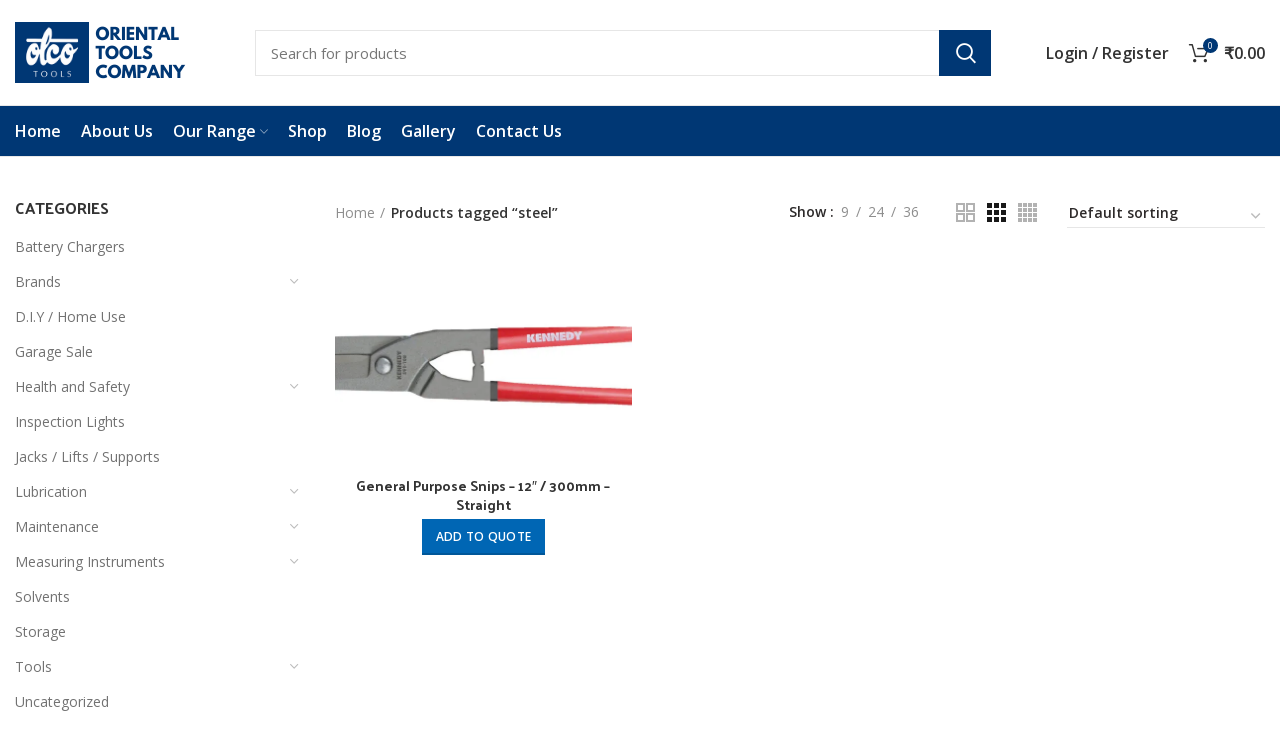

--- FILE ---
content_type: text/html; charset=UTF-8
request_url: https://www.orientaltools.com/product-tag/steel/
body_size: 130250
content:
<!DOCTYPE html>
<html lang="en-US">
<head>
	<meta charset="UTF-8">
	<link rel="profile" href="http://gmpg.org/xfn/11">
	<link rel="pingback" href="https://www.orientaltools.com/xmlrpc.php">

			<script>window.MSInputMethodContext && document.documentMode && document.write('<script src="https://www.orientaltools.com/wp-content/themes/woodmart/js/libs/ie11CustomProperties.min.js"><\/script>');</script>
		<title>steel &#8211; Oriental Tools</title>
<meta name='robots' content='max-image-preview:large' />
<script>window._wca = window._wca || [];</script>
<link rel='dns-prefetch' href='//stats.wp.com' />
<link rel='dns-prefetch' href='//fonts.googleapis.com' />
<link rel='dns-prefetch' href='//i0.wp.com' />
<link rel='dns-prefetch' href='//c0.wp.com' />
<link rel="alternate" type="application/rss+xml" title="Oriental Tools &raquo; Feed" href="https://www.orientaltools.com/feed/" />
<link rel="alternate" type="application/rss+xml" title="Oriental Tools &raquo; Comments Feed" href="https://www.orientaltools.com/comments/feed/" />
<link rel="alternate" type="application/rss+xml" title="Oriental Tools &raquo; steel Tag Feed" href="https://www.orientaltools.com/product-tag/steel/feed/" />
<link rel='stylesheet' id='wp-block-library-css' href='https://c0.wp.com/c/6.4.7/wp-includes/css/dist/block-library/style.min.css' type='text/css' media='all' />
<style id='safe-svg-svg-icon-style-inline-css' type='text/css'>
.safe-svg-cover{text-align:center}.safe-svg-cover .safe-svg-inside{display:inline-block;max-width:100%}.safe-svg-cover svg{height:100%;max-height:100%;max-width:100%;width:100%}

</style>
<link rel='stylesheet' id='mediaelement-css' href='https://c0.wp.com/c/6.4.7/wp-includes/js/mediaelement/mediaelementplayer-legacy.min.css' type='text/css' media='all' />
<link rel='stylesheet' id='wp-mediaelement-css' href='https://c0.wp.com/c/6.4.7/wp-includes/js/mediaelement/wp-mediaelement.min.css' type='text/css' media='all' />
<style id='jetpack-sharing-buttons-style-inline-css' type='text/css'>
.jetpack-sharing-buttons__services-list{display:flex;flex-direction:row;flex-wrap:wrap;gap:0;list-style-type:none;margin:5px;padding:0}.jetpack-sharing-buttons__services-list.has-small-icon-size{font-size:12px}.jetpack-sharing-buttons__services-list.has-normal-icon-size{font-size:16px}.jetpack-sharing-buttons__services-list.has-large-icon-size{font-size:24px}.jetpack-sharing-buttons__services-list.has-huge-icon-size{font-size:36px}@media print{.jetpack-sharing-buttons__services-list{display:none!important}}.editor-styles-wrapper .wp-block-jetpack-sharing-buttons{gap:0;padding-inline-start:0}ul.jetpack-sharing-buttons__services-list.has-background{padding:1.25em 2.375em}
</style>
<link rel='stylesheet' id='yith-ywraq-gutenberg-css' href='https://www.orientaltools.com/wp-content/plugins/yith-woocommerce-request-a-quote-premium/assets/css/ywraq-gutenberg.css?ver=3.1.6' type='text/css' media='all' />
<style id='classic-theme-styles-inline-css' type='text/css'>
/*! This file is auto-generated */
.wp-block-button__link{color:#fff;background-color:#32373c;border-radius:9999px;box-shadow:none;text-decoration:none;padding:calc(.667em + 2px) calc(1.333em + 2px);font-size:1.125em}.wp-block-file__button{background:#32373c;color:#fff;text-decoration:none}
</style>
<style id='global-styles-inline-css' type='text/css'>
body{--wp--preset--color--black: #000000;--wp--preset--color--cyan-bluish-gray: #abb8c3;--wp--preset--color--white: #ffffff;--wp--preset--color--pale-pink: #f78da7;--wp--preset--color--vivid-red: #cf2e2e;--wp--preset--color--luminous-vivid-orange: #ff6900;--wp--preset--color--luminous-vivid-amber: #fcb900;--wp--preset--color--light-green-cyan: #7bdcb5;--wp--preset--color--vivid-green-cyan: #00d084;--wp--preset--color--pale-cyan-blue: #8ed1fc;--wp--preset--color--vivid-cyan-blue: #0693e3;--wp--preset--color--vivid-purple: #9b51e0;--wp--preset--gradient--vivid-cyan-blue-to-vivid-purple: linear-gradient(135deg,rgba(6,147,227,1) 0%,rgb(155,81,224) 100%);--wp--preset--gradient--light-green-cyan-to-vivid-green-cyan: linear-gradient(135deg,rgb(122,220,180) 0%,rgb(0,208,130) 100%);--wp--preset--gradient--luminous-vivid-amber-to-luminous-vivid-orange: linear-gradient(135deg,rgba(252,185,0,1) 0%,rgba(255,105,0,1) 100%);--wp--preset--gradient--luminous-vivid-orange-to-vivid-red: linear-gradient(135deg,rgba(255,105,0,1) 0%,rgb(207,46,46) 100%);--wp--preset--gradient--very-light-gray-to-cyan-bluish-gray: linear-gradient(135deg,rgb(238,238,238) 0%,rgb(169,184,195) 100%);--wp--preset--gradient--cool-to-warm-spectrum: linear-gradient(135deg,rgb(74,234,220) 0%,rgb(151,120,209) 20%,rgb(207,42,186) 40%,rgb(238,44,130) 60%,rgb(251,105,98) 80%,rgb(254,248,76) 100%);--wp--preset--gradient--blush-light-purple: linear-gradient(135deg,rgb(255,206,236) 0%,rgb(152,150,240) 100%);--wp--preset--gradient--blush-bordeaux: linear-gradient(135deg,rgb(254,205,165) 0%,rgb(254,45,45) 50%,rgb(107,0,62) 100%);--wp--preset--gradient--luminous-dusk: linear-gradient(135deg,rgb(255,203,112) 0%,rgb(199,81,192) 50%,rgb(65,88,208) 100%);--wp--preset--gradient--pale-ocean: linear-gradient(135deg,rgb(255,245,203) 0%,rgb(182,227,212) 50%,rgb(51,167,181) 100%);--wp--preset--gradient--electric-grass: linear-gradient(135deg,rgb(202,248,128) 0%,rgb(113,206,126) 100%);--wp--preset--gradient--midnight: linear-gradient(135deg,rgb(2,3,129) 0%,rgb(40,116,252) 100%);--wp--preset--font-size--small: 13px;--wp--preset--font-size--medium: 20px;--wp--preset--font-size--large: 36px;--wp--preset--font-size--x-large: 42px;--wp--preset--spacing--20: 0.44rem;--wp--preset--spacing--30: 0.67rem;--wp--preset--spacing--40: 1rem;--wp--preset--spacing--50: 1.5rem;--wp--preset--spacing--60: 2.25rem;--wp--preset--spacing--70: 3.38rem;--wp--preset--spacing--80: 5.06rem;--wp--preset--shadow--natural: 6px 6px 9px rgba(0, 0, 0, 0.2);--wp--preset--shadow--deep: 12px 12px 50px rgba(0, 0, 0, 0.4);--wp--preset--shadow--sharp: 6px 6px 0px rgba(0, 0, 0, 0.2);--wp--preset--shadow--outlined: 6px 6px 0px -3px rgba(255, 255, 255, 1), 6px 6px rgba(0, 0, 0, 1);--wp--preset--shadow--crisp: 6px 6px 0px rgba(0, 0, 0, 1);}:where(.is-layout-flex){gap: 0.5em;}:where(.is-layout-grid){gap: 0.5em;}body .is-layout-flow > .alignleft{float: left;margin-inline-start: 0;margin-inline-end: 2em;}body .is-layout-flow > .alignright{float: right;margin-inline-start: 2em;margin-inline-end: 0;}body .is-layout-flow > .aligncenter{margin-left: auto !important;margin-right: auto !important;}body .is-layout-constrained > .alignleft{float: left;margin-inline-start: 0;margin-inline-end: 2em;}body .is-layout-constrained > .alignright{float: right;margin-inline-start: 2em;margin-inline-end: 0;}body .is-layout-constrained > .aligncenter{margin-left: auto !important;margin-right: auto !important;}body .is-layout-constrained > :where(:not(.alignleft):not(.alignright):not(.alignfull)){max-width: var(--wp--style--global--content-size);margin-left: auto !important;margin-right: auto !important;}body .is-layout-constrained > .alignwide{max-width: var(--wp--style--global--wide-size);}body .is-layout-flex{display: flex;}body .is-layout-flex{flex-wrap: wrap;align-items: center;}body .is-layout-flex > *{margin: 0;}body .is-layout-grid{display: grid;}body .is-layout-grid > *{margin: 0;}:where(.wp-block-columns.is-layout-flex){gap: 2em;}:where(.wp-block-columns.is-layout-grid){gap: 2em;}:where(.wp-block-post-template.is-layout-flex){gap: 1.25em;}:where(.wp-block-post-template.is-layout-grid){gap: 1.25em;}.has-black-color{color: var(--wp--preset--color--black) !important;}.has-cyan-bluish-gray-color{color: var(--wp--preset--color--cyan-bluish-gray) !important;}.has-white-color{color: var(--wp--preset--color--white) !important;}.has-pale-pink-color{color: var(--wp--preset--color--pale-pink) !important;}.has-vivid-red-color{color: var(--wp--preset--color--vivid-red) !important;}.has-luminous-vivid-orange-color{color: var(--wp--preset--color--luminous-vivid-orange) !important;}.has-luminous-vivid-amber-color{color: var(--wp--preset--color--luminous-vivid-amber) !important;}.has-light-green-cyan-color{color: var(--wp--preset--color--light-green-cyan) !important;}.has-vivid-green-cyan-color{color: var(--wp--preset--color--vivid-green-cyan) !important;}.has-pale-cyan-blue-color{color: var(--wp--preset--color--pale-cyan-blue) !important;}.has-vivid-cyan-blue-color{color: var(--wp--preset--color--vivid-cyan-blue) !important;}.has-vivid-purple-color{color: var(--wp--preset--color--vivid-purple) !important;}.has-black-background-color{background-color: var(--wp--preset--color--black) !important;}.has-cyan-bluish-gray-background-color{background-color: var(--wp--preset--color--cyan-bluish-gray) !important;}.has-white-background-color{background-color: var(--wp--preset--color--white) !important;}.has-pale-pink-background-color{background-color: var(--wp--preset--color--pale-pink) !important;}.has-vivid-red-background-color{background-color: var(--wp--preset--color--vivid-red) !important;}.has-luminous-vivid-orange-background-color{background-color: var(--wp--preset--color--luminous-vivid-orange) !important;}.has-luminous-vivid-amber-background-color{background-color: var(--wp--preset--color--luminous-vivid-amber) !important;}.has-light-green-cyan-background-color{background-color: var(--wp--preset--color--light-green-cyan) !important;}.has-vivid-green-cyan-background-color{background-color: var(--wp--preset--color--vivid-green-cyan) !important;}.has-pale-cyan-blue-background-color{background-color: var(--wp--preset--color--pale-cyan-blue) !important;}.has-vivid-cyan-blue-background-color{background-color: var(--wp--preset--color--vivid-cyan-blue) !important;}.has-vivid-purple-background-color{background-color: var(--wp--preset--color--vivid-purple) !important;}.has-black-border-color{border-color: var(--wp--preset--color--black) !important;}.has-cyan-bluish-gray-border-color{border-color: var(--wp--preset--color--cyan-bluish-gray) !important;}.has-white-border-color{border-color: var(--wp--preset--color--white) !important;}.has-pale-pink-border-color{border-color: var(--wp--preset--color--pale-pink) !important;}.has-vivid-red-border-color{border-color: var(--wp--preset--color--vivid-red) !important;}.has-luminous-vivid-orange-border-color{border-color: var(--wp--preset--color--luminous-vivid-orange) !important;}.has-luminous-vivid-amber-border-color{border-color: var(--wp--preset--color--luminous-vivid-amber) !important;}.has-light-green-cyan-border-color{border-color: var(--wp--preset--color--light-green-cyan) !important;}.has-vivid-green-cyan-border-color{border-color: var(--wp--preset--color--vivid-green-cyan) !important;}.has-pale-cyan-blue-border-color{border-color: var(--wp--preset--color--pale-cyan-blue) !important;}.has-vivid-cyan-blue-border-color{border-color: var(--wp--preset--color--vivid-cyan-blue) !important;}.has-vivid-purple-border-color{border-color: var(--wp--preset--color--vivid-purple) !important;}.has-vivid-cyan-blue-to-vivid-purple-gradient-background{background: var(--wp--preset--gradient--vivid-cyan-blue-to-vivid-purple) !important;}.has-light-green-cyan-to-vivid-green-cyan-gradient-background{background: var(--wp--preset--gradient--light-green-cyan-to-vivid-green-cyan) !important;}.has-luminous-vivid-amber-to-luminous-vivid-orange-gradient-background{background: var(--wp--preset--gradient--luminous-vivid-amber-to-luminous-vivid-orange) !important;}.has-luminous-vivid-orange-to-vivid-red-gradient-background{background: var(--wp--preset--gradient--luminous-vivid-orange-to-vivid-red) !important;}.has-very-light-gray-to-cyan-bluish-gray-gradient-background{background: var(--wp--preset--gradient--very-light-gray-to-cyan-bluish-gray) !important;}.has-cool-to-warm-spectrum-gradient-background{background: var(--wp--preset--gradient--cool-to-warm-spectrum) !important;}.has-blush-light-purple-gradient-background{background: var(--wp--preset--gradient--blush-light-purple) !important;}.has-blush-bordeaux-gradient-background{background: var(--wp--preset--gradient--blush-bordeaux) !important;}.has-luminous-dusk-gradient-background{background: var(--wp--preset--gradient--luminous-dusk) !important;}.has-pale-ocean-gradient-background{background: var(--wp--preset--gradient--pale-ocean) !important;}.has-electric-grass-gradient-background{background: var(--wp--preset--gradient--electric-grass) !important;}.has-midnight-gradient-background{background: var(--wp--preset--gradient--midnight) !important;}.has-small-font-size{font-size: var(--wp--preset--font-size--small) !important;}.has-medium-font-size{font-size: var(--wp--preset--font-size--medium) !important;}.has-large-font-size{font-size: var(--wp--preset--font-size--large) !important;}.has-x-large-font-size{font-size: var(--wp--preset--font-size--x-large) !important;}
.wp-block-navigation a:where(:not(.wp-element-button)){color: inherit;}
:where(.wp-block-post-template.is-layout-flex){gap: 1.25em;}:where(.wp-block-post-template.is-layout-grid){gap: 1.25em;}
:where(.wp-block-columns.is-layout-flex){gap: 2em;}:where(.wp-block-columns.is-layout-grid){gap: 2em;}
.wp-block-pullquote{font-size: 1.5em;line-height: 1.6;}
</style>
<link rel='stylesheet' id='rs-plugin-settings-css' href='https://www.orientaltools.com/wp-content/plugins/revslider/public/assets/css/rs6.css?ver=6.3.6' type='text/css' media='all' />
<style id='rs-plugin-settings-inline-css' type='text/css'>
#rs-demo-id {}
</style>
<style id='woocommerce-inline-inline-css' type='text/css'>
.woocommerce form .form-row .required { visibility: visible; }
</style>
<link rel='stylesheet' id='yith_ywraq_frontend-css' href='https://www.orientaltools.com/wp-content/plugins/yith-woocommerce-request-a-quote-premium/assets/css/ywraq-frontend.css?ver=3.1.6' type='text/css' media='all' />
<style id='yith_ywraq_frontend-inline-css' type='text/css'>
.woocommerce .add-request-quote-button.button, .woocommerce .add-request-quote-button-addons.button{
    background-color: #0066b4!important;
    color: #ffffff!important;
}
.woocommerce .add-request-quote-button.button:hover,  .woocommerce .add-request-quote-button-addons.button:hover{
    background-color: #044a80!important;
    color: #ffffff!important;
}

#ywraq_checkout_quote.button{
	background: #0066b4;
    color: #ffffff;
    border: 1px solid #ffffff;
}

#ywraq_checkout_quote.button:hover{
	background: #044a80;
    color: #ffffff;
    border: 1px solid #ffffff;
}
.woocommerce.single-product button.single_add_to_cart_button.button {margin-right: 5px;}
	.woocommerce.single-product .product .yith-ywraq-add-to-quote { display: inline-block; line-height: normal; vertical-align: middle; }
	
</style>
<link rel='stylesheet' id='elementor-icons-css' href='https://www.orientaltools.com/wp-content/plugins/elementor/assets/lib/eicons/css/elementor-icons.min.css?ver=5.25.0' type='text/css' media='all' />
<link rel='stylesheet' id='elementor-frontend-css' href='https://www.orientaltools.com/wp-content/plugins/elementor/assets/css/frontend.min.css?ver=3.18.3' type='text/css' media='all' />
<link rel='stylesheet' id='swiper-css' href='https://www.orientaltools.com/wp-content/plugins/elementor/assets/lib/swiper/css/swiper.min.css?ver=5.3.6' type='text/css' media='all' />
<link rel='stylesheet' id='elementor-post-9145-css' href='https://www.orientaltools.com/wp-content/uploads/elementor/css/post-9145.css?ver=1694004223' type='text/css' media='all' />
<link rel='stylesheet' id='elementor-pro-css' href='https://www.orientaltools.com/wp-content/plugins/elementor-pro/assets/css/frontend.min.css?ver=3.4.1' type='text/css' media='all' />
<link rel='stylesheet' id='bootstrap-css' href='https://www.orientaltools.com/wp-content/themes/woodmart/css/bootstrap.min.css?ver=6.1.4' type='text/css' media='all' />
<link rel='stylesheet' id='woodmart-style-css' href='https://www.orientaltools.com/wp-content/themes/woodmart/css/parts/base.min.css?ver=6.1.4' type='text/css' media='all' />
<link rel='stylesheet' id='wd-widget-wd-recent-posts-css' href='https://www.orientaltools.com/wp-content/themes/woodmart/css/parts/widget-wd-recent-posts.min.css?ver=6.1.4' type='text/css' media='all' />
<link rel='stylesheet' id='wd-widget-nav-css' href='https://www.orientaltools.com/wp-content/themes/woodmart/css/parts/widget-nav.min.css?ver=6.1.4' type='text/css' media='all' />
<link rel='stylesheet' id='wd-widget-wd-layered-nav-product-cat-css' href='https://www.orientaltools.com/wp-content/themes/woodmart/css/parts/woo-widget-wd-layered-nav-product-cat.min.css?ver=6.1.4' type='text/css' media='all' />
<link rel='stylesheet' id='wd-widget-product-list-css' href='https://www.orientaltools.com/wp-content/themes/woodmart/css/parts/woo-widget-product-list.min.css?ver=6.1.4' type='text/css' media='all' />
<link rel='stylesheet' id='wd-widget-slider-price-filter-css' href='https://www.orientaltools.com/wp-content/themes/woodmart/css/parts/woo-widget-slider-price-filter.min.css?ver=6.1.4' type='text/css' media='all' />
<link rel='stylesheet' id='wd-footer-base-css' href='https://www.orientaltools.com/wp-content/themes/woodmart/css/parts/footer-base.min.css?ver=6.1.4' type='text/css' media='all' />
<link rel='stylesheet' id='wd-wp-gutenberg-css' href='https://www.orientaltools.com/wp-content/themes/woodmart/css/parts/wp-gutenberg.min.css?ver=6.1.4' type='text/css' media='all' />
<link rel='stylesheet' id='wd-mc4wp-css' href='https://www.orientaltools.com/wp-content/themes/woodmart/css/parts/int-mc4wp.min.css?ver=6.1.4' type='text/css' media='all' />
<link rel='stylesheet' id='wd-revolution-slider-css' href='https://www.orientaltools.com/wp-content/themes/woodmart/css/parts/int-revolution-slider.min.css?ver=6.1.4' type='text/css' media='all' />
<link rel='stylesheet' id='wd-woo-yith-req-quote-css' href='https://www.orientaltools.com/wp-content/themes/woodmart/css/parts/int-woo-yith-req-quote.min.css?ver=6.1.4' type='text/css' media='all' />
<link rel='stylesheet' id='wd-elementor-base-css' href='https://www.orientaltools.com/wp-content/themes/woodmart/css/parts/int-elementor-base.min.css?ver=6.1.4' type='text/css' media='all' />
<link rel='stylesheet' id='wd-elementor-pro-base-css' href='https://www.orientaltools.com/wp-content/themes/woodmart/css/parts/int-elementor-pro.min.css?ver=6.1.4' type='text/css' media='all' />
<link rel='stylesheet' id='wd-notices-fixed-css' href='https://www.orientaltools.com/wp-content/themes/woodmart/css/parts/mod-notices-fixed.min.css?ver=6.1.4' type='text/css' media='all' />
<link rel='stylesheet' id='wd-woocommerce-base-css' href='https://www.orientaltools.com/wp-content/themes/woodmart/css/parts/woocommerce-base.min.css?ver=6.1.4' type='text/css' media='all' />
<link rel='stylesheet' id='wd-page-shop-css' href='https://www.orientaltools.com/wp-content/themes/woodmart/css/parts/woo-page-shop.min.css?ver=6.1.4' type='text/css' media='all' />
<link rel='stylesheet' id='wd-widget-active-filters-css' href='https://www.orientaltools.com/wp-content/themes/woodmart/css/parts/woo-widget-active-filters.min.css?ver=6.1.4' type='text/css' media='all' />
<link rel='stylesheet' id='child-style-css' href='https://www.orientaltools.com/wp-content/themes/woodmart-child/style.css?ver=6.1.4' type='text/css' media='all' />
<link rel='stylesheet' id='wd-header-base-css' href='https://www.orientaltools.com/wp-content/themes/woodmart/css/parts/header-base.min.css?ver=6.1.4' type='text/css' media='all' />
<link rel='stylesheet' id='wd-mod-tools-css' href='https://www.orientaltools.com/wp-content/themes/woodmart/css/parts/mod-tools.min.css?ver=6.1.4' type='text/css' media='all' />
<link rel='stylesheet' id='wd-header-divider-css' href='https://www.orientaltools.com/wp-content/themes/woodmart/css/parts/header-el-divider.min.css?ver=6.1.4' type='text/css' media='all' />
<link rel='stylesheet' id='wd-header-elements-base-css' href='https://www.orientaltools.com/wp-content/themes/woodmart/css/parts/header-el-base.min.css?ver=6.1.4' type='text/css' media='all' />
<link rel='stylesheet' id='wd-social-icons-css' href='https://www.orientaltools.com/wp-content/themes/woodmart/css/parts/el-social-icons.min.css?ver=6.1.4' type='text/css' media='all' />
<link rel='stylesheet' id='wd-header-search-css' href='https://www.orientaltools.com/wp-content/themes/woodmart/css/parts/header-el-search.min.css?ver=6.1.4' type='text/css' media='all' />
<link rel='stylesheet' id='wd-header-search-form-css' href='https://www.orientaltools.com/wp-content/themes/woodmart/css/parts/header-el-search-form.min.css?ver=6.1.4' type='text/css' media='all' />
<link rel='stylesheet' id='wd-header-my-account-css' href='https://www.orientaltools.com/wp-content/themes/woodmart/css/parts/header-el-my-account.min.css?ver=6.1.4' type='text/css' media='all' />
<link rel='stylesheet' id='wd-header-cart-side-css' href='https://www.orientaltools.com/wp-content/themes/woodmart/css/parts/header-el-cart-side.min.css?ver=6.1.4' type='text/css' media='all' />
<link rel='stylesheet' id='wd-header-cart-css' href='https://www.orientaltools.com/wp-content/themes/woodmart/css/parts/header-el-cart.min.css?ver=6.1.4' type='text/css' media='all' />
<link rel='stylesheet' id='wd-widget-shopping-cart-css' href='https://www.orientaltools.com/wp-content/themes/woodmart/css/parts/woo-widget-shopping-cart.min.css?ver=6.1.4' type='text/css' media='all' />
<link rel='stylesheet' id='wd-off-canvas-sidebar-css' href='https://www.orientaltools.com/wp-content/themes/woodmart/css/parts/opt-off-canvas-sidebar.min.css?ver=6.1.4' type='text/css' media='all' />
<link rel='stylesheet' id='wd-shop-filter-area-css' href='https://www.orientaltools.com/wp-content/themes/woodmart/css/parts/woo-opt-shop-filter-area.min.css?ver=6.1.4' type='text/css' media='all' />
<link rel='stylesheet' id='wd-sticky-loader-css' href='https://www.orientaltools.com/wp-content/themes/woodmart/css/parts/mod-sticky-loader.min.css?ver=6.1.4' type='text/css' media='all' />
<link rel='stylesheet' id='wd-product-loop-css' href='https://www.orientaltools.com/wp-content/themes/woodmart/css/parts/woo-product-loop.min.css?ver=6.1.4' type='text/css' media='all' />
<link rel='stylesheet' id='wd-product-loop-standard-css' href='https://www.orientaltools.com/wp-content/themes/woodmart/css/parts/woo-product-loop-standard.min.css?ver=6.1.4' type='text/css' media='all' />
<link rel='stylesheet' id='wd-categories-loop-css' href='https://www.orientaltools.com/wp-content/themes/woodmart/css/parts/woo-categories-loop.min.css?ver=6.1.4' type='text/css' media='all' />
<link rel='stylesheet' id='wd-categories-loop-replace-title-css' href='https://www.orientaltools.com/wp-content/themes/woodmart/css/parts/woo-categories-loop-replace-title.min.css?ver=6.1.4' type='text/css' media='all' />
<link rel='stylesheet' id='wd-mfp-popup-css' href='https://www.orientaltools.com/wp-content/themes/woodmart/css/parts/lib-magnific-popup.min.css?ver=6.1.4' type='text/css' media='all' />
<link rel='stylesheet' id='wd-add-to-cart-popup-css' href='https://www.orientaltools.com/wp-content/themes/woodmart/css/parts/woo-opt-add-to-cart-popup.min.css?ver=6.1.4' type='text/css' media='all' />
<link rel='stylesheet' id='wd-scroll-top-css' href='https://www.orientaltools.com/wp-content/themes/woodmart/css/parts/opt-scrolltotop.min.css?ver=6.1.4' type='text/css' media='all' />
<link rel='stylesheet' id='wd-header-my-account-sidebar-css' href='https://www.orientaltools.com/wp-content/themes/woodmart/css/parts/header-el-my-account-sidebar.min.css?ver=6.1.4' type='text/css' media='all' />
<link rel='stylesheet' id='xts-style-theme_settings_default-css' href='https://www.orientaltools.com/wp-content/uploads/2023/09/xts-theme_settings_default-1694086490.css?ver=6.1.4' type='text/css' media='all' />
<link rel='stylesheet' id='xts-google-fonts-css' href='https://fonts.googleapis.com/css?family=Open+Sans%3A400%2C600%7CPalanquin+Dark%3A600%2C400%7CLato%3A400%2C700&#038;ver=6.1.4' type='text/css' media='all' />
<link rel='stylesheet' id='google-fonts-1-css' href='https://fonts.googleapis.com/css?family=Roboto%3A100%2C100italic%2C200%2C200italic%2C300%2C300italic%2C400%2C400italic%2C500%2C500italic%2C600%2C600italic%2C700%2C700italic%2C800%2C800italic%2C900%2C900italic%7CRoboto+Slab%3A100%2C100italic%2C200%2C200italic%2C300%2C300italic%2C400%2C400italic%2C500%2C500italic%2C600%2C600italic%2C700%2C700italic%2C800%2C800italic%2C900%2C900italic&#038;display=auto&#038;ver=6.4.7' type='text/css' media='all' />
<link rel='stylesheet' id='jetpack_css-css' href='https://c0.wp.com/p/jetpack/13.6.1/css/jetpack.css' type='text/css' media='all' />
<link rel="preconnect" href="https://fonts.gstatic.com/" crossorigin><script type="text/javascript" src="https://c0.wp.com/c/6.4.7/wp-includes/js/jquery/jquery.min.js" id="jquery-core-js"></script>
<script type="text/javascript" src="https://c0.wp.com/c/6.4.7/wp-includes/js/jquery/jquery-migrate.min.js" id="jquery-migrate-js"></script>
<script type="text/javascript" src="https://www.orientaltools.com/wp-content/plugins/revslider/public/assets/js/rbtools.min.js?ver=6.3.6" id="tp-tools-js"></script>
<script type="text/javascript" src="https://www.orientaltools.com/wp-content/plugins/revslider/public/assets/js/rs6.min.js?ver=6.3.6" id="revmin-js"></script>
<script type="text/javascript" src="https://c0.wp.com/p/woocommerce/8.4.0/assets/js/jquery-blockui/jquery.blockUI.min.js" id="jquery-blockui-js" defer="defer" data-wp-strategy="defer"></script>
<script type="text/javascript" id="wc-add-to-cart-js-extra">
/* <![CDATA[ */
var wc_add_to_cart_params = {"ajax_url":"\/wp-admin\/admin-ajax.php","wc_ajax_url":"\/?wc-ajax=%%endpoint%%","i18n_view_cart":"View cart","cart_url":"https:\/\/www.orientaltools.com\/cart\/","is_cart":"","cart_redirect_after_add":"no"};
/* ]]> */
</script>
<script type="text/javascript" src="https://c0.wp.com/p/woocommerce/8.4.0/assets/js/frontend/add-to-cart.min.js" id="wc-add-to-cart-js" defer="defer" data-wp-strategy="defer"></script>
<script type="text/javascript" src="https://c0.wp.com/p/woocommerce/8.4.0/assets/js/js-cookie/js.cookie.min.js" id="js-cookie-js" defer="defer" data-wp-strategy="defer"></script>
<script type="text/javascript" id="woocommerce-js-extra">
/* <![CDATA[ */
var woocommerce_params = {"ajax_url":"\/wp-admin\/admin-ajax.php","wc_ajax_url":"\/?wc-ajax=%%endpoint%%"};
/* ]]> */
</script>
<script type="text/javascript" src="https://c0.wp.com/p/woocommerce/8.4.0/assets/js/frontend/woocommerce.min.js" id="woocommerce-js" defer="defer" data-wp-strategy="defer"></script>
<script type="text/javascript" src="https://stats.wp.com/s-202603.js" id="woocommerce-analytics-js" defer="defer" data-wp-strategy="defer"></script>
<script type="text/javascript" src="https://www.orientaltools.com/wp-content/themes/woodmart/js/libs/device.min.js?ver=6.1.4" id="wd-device-library-js"></script>
<link rel="https://api.w.org/" href="https://www.orientaltools.com/wp-json/" /><link rel="alternate" type="application/json" href="https://www.orientaltools.com/wp-json/wp/v2/product_tag/349" /><link rel="EditURI" type="application/rsd+xml" title="RSD" href="https://www.orientaltools.com/xmlrpc.php?rsd" />
<meta name="generator" content="WordPress 6.4.7" />
<meta name="generator" content="WooCommerce 8.4.0" />
	<style>img#wpstats{display:none}</style>
		<meta name="theme-color" content="">					<meta name="viewport" content="width=device-width, initial-scale=1.0, maximum-scale=1.0, user-scalable=no">
							
						<noscript><style>.woocommerce-product-gallery{ opacity: 1 !important; }</style></noscript>
	<meta name="generator" content="Elementor 3.18.3; features: e_dom_optimization, e_optimized_assets_loading, additional_custom_breakpoints, block_editor_assets_optimize, e_image_loading_optimization; settings: css_print_method-external, google_font-enabled, font_display-auto">
<meta name="description" content="Posts about steel written by nadeem" />
<meta name="generator" content="Powered by Slider Revolution 6.3.6 - responsive, Mobile-Friendly Slider Plugin for WordPress with comfortable drag and drop interface." />

<!-- Jetpack Open Graph Tags -->
<meta property="og:type" content="website" />
<meta property="og:title" content="steel &#8211; Oriental Tools" />
<meta property="og:url" content="https://www.orientaltools.com/product-tag/steel/" />
<meta property="og:site_name" content="Oriental Tools" />
<meta property="og:image" content="https://s0.wp.com/i/blank.jpg" />
<meta property="og:image:alt" content="" />
<meta property="og:locale" content="en_US" />

<!-- End Jetpack Open Graph Tags -->
<script type="text/javascript">function setREVStartSize(e){
			//window.requestAnimationFrame(function() {				 
				window.RSIW = window.RSIW===undefined ? window.innerWidth : window.RSIW;	
				window.RSIH = window.RSIH===undefined ? window.innerHeight : window.RSIH;	
				try {								
					var pw = document.getElementById(e.c).parentNode.offsetWidth,
						newh;
					pw = pw===0 || isNaN(pw) ? window.RSIW : pw;
					e.tabw = e.tabw===undefined ? 0 : parseInt(e.tabw);
					e.thumbw = e.thumbw===undefined ? 0 : parseInt(e.thumbw);
					e.tabh = e.tabh===undefined ? 0 : parseInt(e.tabh);
					e.thumbh = e.thumbh===undefined ? 0 : parseInt(e.thumbh);
					e.tabhide = e.tabhide===undefined ? 0 : parseInt(e.tabhide);
					e.thumbhide = e.thumbhide===undefined ? 0 : parseInt(e.thumbhide);
					e.mh = e.mh===undefined || e.mh=="" || e.mh==="auto" ? 0 : parseInt(e.mh,0);		
					if(e.layout==="fullscreen" || e.l==="fullscreen") 						
						newh = Math.max(e.mh,window.RSIH);					
					else{					
						e.gw = Array.isArray(e.gw) ? e.gw : [e.gw];
						for (var i in e.rl) if (e.gw[i]===undefined || e.gw[i]===0) e.gw[i] = e.gw[i-1];					
						e.gh = e.el===undefined || e.el==="" || (Array.isArray(e.el) && e.el.length==0)? e.gh : e.el;
						e.gh = Array.isArray(e.gh) ? e.gh : [e.gh];
						for (var i in e.rl) if (e.gh[i]===undefined || e.gh[i]===0) e.gh[i] = e.gh[i-1];
											
						var nl = new Array(e.rl.length),
							ix = 0,						
							sl;					
						e.tabw = e.tabhide>=pw ? 0 : e.tabw;
						e.thumbw = e.thumbhide>=pw ? 0 : e.thumbw;
						e.tabh = e.tabhide>=pw ? 0 : e.tabh;
						e.thumbh = e.thumbhide>=pw ? 0 : e.thumbh;					
						for (var i in e.rl) nl[i] = e.rl[i]<window.RSIW ? 0 : e.rl[i];
						sl = nl[0];									
						for (var i in nl) if (sl>nl[i] && nl[i]>0) { sl = nl[i]; ix=i;}															
						var m = pw>(e.gw[ix]+e.tabw+e.thumbw) ? 1 : (pw-(e.tabw+e.thumbw)) / (e.gw[ix]);					
						newh =  (e.gh[ix] * m) + (e.tabh + e.thumbh);
					}				
					if(window.rs_init_css===undefined) window.rs_init_css = document.head.appendChild(document.createElement("style"));					
					document.getElementById(e.c).height = newh+"px";
					window.rs_init_css.innerHTML += "#"+e.c+"_wrapper { height: "+newh+"px }";				
				} catch(e){
					console.log("Failure at Presize of Slider:" + e)
				}					   
			//});
		  };</script>
<style>
		
		</style>			<style data-type="wd-style-header_966056">
				

.whb-header-bottom .wd-dropdown {
	margin-top: 5px;
}

.whb-header-bottom .wd-dropdown:after {
	height: 15px;
}


.whb-header .whb-header-bottom .wd-header-cats {
	margin-top: -1px;
	margin-bottom: -1px;
	height: calc(100% + 2px);
}

.whb-clone.whb-sticked .wd-dropdown {
	margin-top: 10px;
}

.whb-clone.whb-sticked .wd-dropdown:after {
	height: 20px;
}

@media (min-width: 1025px) {
	
		.whb-general-header-inner {
		height: 105px;
		max-height: 105px;
	}

		
		.whb-header-bottom-inner {
		height: 50px;
		max-height: 50px;
	}

		
			.whb-clone .whb-general-header-inner {
		height: 60px;
		max-height: 60px;
	}
	
	}

@media (max-width: 1024px) {
	
		.whb-general-header-inner {
		height: 60px;
		max-height: 60px;
	}
	
	
			.whb-clone .whb-general-header-inner {
		height: 60px;
		max-height: 60px;
	}
	
	}
		
.whb-top-bar {
	background-color: rgba(0, 55, 116, 1);border-color: rgba(129, 129, 120, 0.2);border-bottom-width: 1px;border-bottom-style: solid;
}

.whb-general-header {
	border-color: rgba(232, 232, 232, 1);border-bottom-width: 1px;border-bottom-style: solid;
}

.whb-header-bottom {
	background-color: rgba(0, 55, 116, 1);border-color: rgba(232, 232, 232, 1);border-bottom-width: 1px;border-bottom-style: solid;
}
			</style>
			</head>

<body class="archive tax-product_tag term-steel term-349 theme-woodmart woocommerce woocommerce-page woocommerce-no-js wrapper-custom  form-style-square  form-border-width-1 categories-accordion-on woodmart-archive-shop woodmart-ajax-shop-on offcanvas-sidebar-mobile offcanvas-sidebar-tablet notifications-sticky elementor-default elementor-kit-9145">
				
	
	<div class="website-wrapper">
									<header class="whb-header whb-sticky-shadow whb-scroll-slide whb-sticky-clone whb-hide-on-scroll">
					<div class="whb-main-header">
	
<div class="whb-row whb-top-bar whb-not-sticky-row whb-with-bg whb-border-fullwidth whb-color-light whb-flex-flex-middle whb-hidden-desktop whb-hidden-mobile">
	<div class="container">
		<div class="whb-flex-row whb-top-bar-inner">
			<div class="whb-column whb-col-left whb-visible-lg">
	<div class="wd-header-divider whb-divider-default  whb-divider-element"></div>
			<div class="wd-social-icons woodmart-social-icons text-left icons-design-default icons-size-small color-scheme-light social-share social-form-circle">
									<a rel="noopener noreferrer nofollow" href="https://www.facebook.com/sharer/sharer.php?u=https://www.orientaltools.com/product/ken5911120k/" target="_blank" class=" wd-social-icon social-facebook">
						<span class="wd-icon"></span>
											</a>
				
									<a rel="noopener noreferrer nofollow" href="https://twitter.com/share?url=https://www.orientaltools.com/product/ken5911120k/" target="_blank" class=" wd-social-icon social-twitter">
						<span class="wd-icon"></span>
											</a>
				
				
				
				
									<a rel="noopener noreferrer nofollow" href="https://pinterest.com/pin/create/button/?url=https://www.orientaltools.com/product/ken5911120k/&media=https://www.orientaltools.com/wp-content/uploads/2021/01/ken5911120k-e1600258814351.jpg&description=General+Purpose+Snips+%26%238211%3B+12%26%238243%3B+%2F+300mm+%26%238211%3B+Straight" target="_blank" class=" wd-social-icon social-pinterest">
						<span class="wd-icon"></span>
											</a>
				
				
									<a rel="noopener noreferrer nofollow" href="https://www.linkedin.com/shareArticle?mini=true&url=https://www.orientaltools.com/product/ken5911120k/" target="_blank" class=" wd-social-icon social-linkedin">
						<span class="wd-icon"></span>
											</a>
				
				
				
				
				
				
				
				
				
				
								
								
				
									<a rel="noopener noreferrer nofollow" href="https://telegram.me/share/url?url=https://www.orientaltools.com/product/ken5911120k/" target="_blank" class=" wd-social-icon social-tg">
						<span class="wd-icon"></span>
											</a>
								
				
			</div>

		</div>
<div class="whb-column whb-col-center whb-visible-lg whb-empty-column">
	</div>
<div class="whb-column whb-col-right whb-visible-lg">
	
<div class="wd-header-text set-cont-mb-s reset-last-child  wd-inline whb-text-element"><span style="color: #ffffff;">Free shipping for all orders of $150</span></div>
</div>
<div class="whb-column whb-col-mobile whb-hidden-lg whb-empty-column">
	</div>
		</div>
	</div>
</div>

<div class="whb-row whb-general-header whb-not-sticky-row whb-without-bg whb-border-fullwidth whb-color-dark whb-flex-flex-middle">
	<div class="container">
		<div class="whb-flex-row whb-general-header-inner">
			<div class="whb-column whb-col-left whb-visible-lg">
	<div class="site-logo 
 wd-switch-logo">
	<a href="https://www.orientaltools.com/" class="wd-logo wd-main-logo woodmart-logo woodmart-main-logo" rel="home">
		<img src="https://i0.wp.com/www.orientaltools.com/wp-content/uploads/2021/01/Oriental_Tools_Company.png?fit=200%2C61&ssl=1" alt="Oriental Tools" style="max-width: 245px;" />	</a>
					<a href="https://www.orientaltools.com/" class="wd-logo wd-sticky-logo" rel="home">
			<img src="https://i0.wp.com/www.orientaltools.com/wp-content/uploads/2021/01/Oriental_Tools_Company.png?fit=200%2C61&ssl=1" alt="Oriental Tools" style="max-width: 245px;" />		</a>
	</div>
</div>
<div class="whb-column whb-col-center whb-visible-lg">
	<div class="whb-space-element " style="width:20px;"></div>			<div class="wd-search-form wd-header-search-form woodmart-search-form">
								<form role="search" method="get" class="searchform  wd-style-with-bg search-style-with-bg woodmart-ajax-search" action="https://www.orientaltools.com/"  data-thumbnail="1" data-price="1" data-post_type="product" data-count="20" data-sku="0" data-symbols_count="3">
					<input type="text" class="s" placeholder="Search for products" value="" name="s" aria-label="Search" title="Search for products" />
					<input type="hidden" name="post_type" value="product">
										<button type="submit" class="searchsubmit">
						<span>
							Search						</span>
											</button>
				</form>
													<div class="search-results-wrapper">
						<div class="wd-dropdown-results wd-scroll wd-dropdown woodmart-search-results">
							<div class="wd-scroll-content"></div>
						</div>

											</div>
							</div>
		<div class="whb-space-element " style="width:20px;"></div></div>
<div class="whb-column whb-col-right whb-visible-lg">
	<div class="whb-space-element " style="width:15px;"></div><div class="wd-header-my-account wd-tools-element wd-event-hover  wd-account-style-text my-account-with-text login-side-opener woodmart-header-links woodmart-navigation item-event-hover menu-simple-dropdown">
			<a href="https://www.orientaltools.com/my-account/" title="My account">
			<span class="wd-tools-icon">
							</span>
			<span class="wd-tools-text">
				Login / Register			</span>
		</a>
		
			</div>

<div class="wd-header-cart wd-tools-element wd-design-2 cart-widget-opener woodmart-shopping-cart woodmart-cart-design-2">
	<a href="https://www.orientaltools.com/cart/" title="Shopping cart">
		<span class="wd-tools-icon woodmart-cart-icon">
													<span class="wd-cart-number woodmart-cart-number">0 <span>items</span></span>
							</span>
		<span class="wd-tools-text woodmart-cart-totals">
			
			<span class="subtotal-divider">/</span>
						<span class="wd-cart-subtotal woodmart-cart-subtotal"><span class="woocommerce-Price-amount amount"><bdi><span class="woocommerce-Price-currencySymbol">&#8377;</span>0.00</bdi></span></span>
				</span>
	</a>
	</div>
</div>
<div class="whb-column whb-mobile-left whb-hidden-lg">
	<div class="wd-tools-element wd-header-mobile-nav wd-style-icon woodmart-burger-icon">
	<a href="#" rel="nofollow">
		<span class="wd-tools-icon woodmart-burger">
					</span>
	
		<span class="wd-tools-text">Menu</span>
	</a>
</div><!--END wd-header-mobile-nav--></div>
<div class="whb-column whb-mobile-center whb-hidden-lg">
	<div class="site-logo 
">
	<a href="https://www.orientaltools.com/" class="wd-logo wd-main-logo woodmart-logo woodmart-main-logo" rel="home">
		<img src="https://i0.wp.com/www.orientaltools.com/wp-content/uploads/2021/01/Oriental_Tools_Company.png?fit=200%2C61&ssl=1" alt="Oriental Tools" style="max-width: 179px;" />	</a>
	</div>
</div>
<div class="whb-column whb-mobile-right whb-hidden-lg">
	
<div class="wd-header-cart wd-tools-element wd-design-5 cart-widget-opener woodmart-shopping-cart woodmart-cart-design-5">
	<a href="https://www.orientaltools.com/cart/" title="Shopping cart">
		<span class="wd-tools-icon woodmart-cart-icon">
													<span class="wd-cart-number woodmart-cart-number">0 <span>items</span></span>
							</span>
		<span class="wd-tools-text woodmart-cart-totals">
			
			<span class="subtotal-divider">/</span>
						<span class="wd-cart-subtotal woodmart-cart-subtotal"><span class="woocommerce-Price-amount amount"><bdi><span class="woocommerce-Price-currencySymbol">&#8377;</span>0.00</bdi></span></span>
				</span>
	</a>
	</div>
</div>
		</div>
	</div>
</div>

<div class="whb-row whb-header-bottom whb-not-sticky-row whb-with-bg whb-border-fullwidth whb-color-light whb-flex-flex-middle whb-hidden-mobile">
	<div class="container">
		<div class="whb-flex-row whb-header-bottom-inner">
			<div class="whb-column whb-col-left whb-visible-lg whb-empty-column">
	</div>
<div class="whb-column whb-col-center whb-visible-lg">
	<div class="wd-header-nav wd-header-main-nav text-left navigation-style-default" role="navigation">
	<ul id="menu-main-menu" class="menu wd-nav wd-nav-main wd-style-default"><li id="menu-item-10300" class="menu-item menu-item-type-post_type menu-item-object-page menu-item-10300 item-level-0 menu-item-design-default menu-simple-dropdown wd-event-hover"><a href="https://www.orientaltools.com/home/" class="woodmart-nav-link"><span class="nav-link-text">Home</span></a></li>
<li id="menu-item-10301" class="menu-item menu-item-type-post_type menu-item-object-page menu-item-10301 item-level-0 menu-item-design-default menu-simple-dropdown wd-event-hover"><a href="https://www.orientaltools.com/about-us-3/" class="woodmart-nav-link"><span class="nav-link-text">About Us</span></a></li>
<li id="menu-item-10305" class="menu-item menu-item-type-post_type menu-item-object-page menu-item-home menu-item-has-children menu-item-10305 item-level-0 menu-item-design-default menu-simple-dropdown wd-event-hover"><a href="https://www.orientaltools.com/" class="woodmart-nav-link"><span class="nav-link-text">Our Range</span></a><div class="color-scheme-dark wd-design-default wd-dropdown-menu wd-dropdown sub-menu-dropdown"><div class="container">
<ul class="wd-sub-menu sub-menu color-scheme-dark">
	<li id="menu-item-10314" class="menu-item menu-item-type-post_type menu-item-object-page menu-item-10314 item-level-1"><a href="https://www.orientaltools.com/storage/" class="woodmart-nav-link">Storage</a></li>
	<li id="menu-item-10307" class="menu-item menu-item-type-post_type menu-item-object-page menu-item-10307 item-level-1"><a href="https://www.orientaltools.com/air-solutions/" class="woodmart-nav-link">Air Solutions</a></li>
	<li id="menu-item-10315" class="menu-item menu-item-type-post_type menu-item-object-page menu-item-has-children menu-item-10315 item-level-1 wd-event-hover"><a href="https://www.orientaltools.com/tools/" class="woodmart-nav-link">Tools</a>
	<ul class="sub-sub-menu wd-dropdown">
		<li id="menu-item-10318" class="menu-item menu-item-type-post_type menu-item-object-page menu-item-10318 item-level-2"><a href="https://www.orientaltools.com/tools/hand-tools/" class="woodmart-nav-link">Hand Tools</a></li>
		<li id="menu-item-10317" class="menu-item menu-item-type-post_type menu-item-object-page menu-item-10317 item-level-2"><a href="https://www.orientaltools.com/tools/automobile-workshop/" class="woodmart-nav-link">Automobile Workshop</a></li>
		<li id="menu-item-10319" class="menu-item menu-item-type-post_type menu-item-object-page menu-item-10319 item-level-2"><a href="https://www.orientaltools.com/tools/measuring-diagnostics/" class="woodmart-nav-link">Measuring &#038; Diagnostics</a></li>
		<li id="menu-item-10316" class="menu-item menu-item-type-post_type menu-item-object-page menu-item-10316 item-level-2"><a href="https://www.orientaltools.com/tools/abrasives-cutting-tools/" class="woodmart-nav-link">Abrasives &#038; Cutting Tools</a></li>
		<li id="menu-item-10321" class="menu-item menu-item-type-post_type menu-item-object-page menu-item-10321 item-level-2"><a href="https://www.orientaltools.com/tools/specialty-products/" class="woodmart-nav-link">Specialty Products</a></li>
		<li id="menu-item-10320" class="menu-item menu-item-type-post_type menu-item-object-page menu-item-10320 item-level-2"><a href="https://www.orientaltools.com/tools/power-air-tools/" class="woodmart-nav-link">Power &#038; Air Tools</a></li>
	</ul>
</li>
	<li id="menu-item-10322" class="menu-item menu-item-type-post_type menu-item-object-page menu-item-has-children menu-item-10322 item-level-1 wd-event-hover"><a href="https://www.orientaltools.com/warehousing-logistics/" class="woodmart-nav-link">Warehousing &#038; Logistics</a>
	<ul class="sub-sub-menu wd-dropdown">
		<li id="menu-item-10309" class="menu-item menu-item-type-post_type menu-item-object-page menu-item-10309 item-level-2"><a href="https://www.orientaltools.com/conveyors/" class="woodmart-nav-link">Conveyors</a></li>
		<li id="menu-item-10311" class="menu-item menu-item-type-post_type menu-item-object-page menu-item-10311 item-level-2"><a href="https://www.orientaltools.com/material-handling/" class="woodmart-nav-link">Material Handling</a></li>
		<li id="menu-item-10310" class="menu-item menu-item-type-post_type menu-item-object-page menu-item-10310 item-level-2"><a href="https://www.orientaltools.com/hazardous-environment-storage/" class="woodmart-nav-link">Hazardous / Environment Storage</a></li>
		<li id="menu-item-10313" class="menu-item menu-item-type-post_type menu-item-object-page menu-item-10313 item-level-2"><a href="https://www.orientaltools.com/small-parts-storage/" class="woodmart-nav-link">Small Parts Storage</a></li>
		<li id="menu-item-10312" class="menu-item menu-item-type-post_type menu-item-object-page menu-item-10312 item-level-2"><a href="https://www.orientaltools.com/shopfloor-storage/" class="woodmart-nav-link">Shopfloor Storage</a></li>
	</ul>
</li>
	<li id="menu-item-10308" class="menu-item menu-item-type-post_type menu-item-object-page menu-item-10308 item-level-1"><a href="https://www.orientaltools.com/battery-chargers/" class="woodmart-nav-link">Battery Chargers</a></li>
	<li id="menu-item-10389" class="menu-item menu-item-type-post_type menu-item-object-page menu-item-has-children menu-item-10389 item-level-1 wd-event-hover"><a href="https://www.orientaltools.com/mangalore/our-products/" class="woodmart-nav-link">Our Products</a>
	<ul class="sub-sub-menu wd-dropdown">
		<li id="menu-item-10397" class="menu-item menu-item-type-post_type menu-item-object-page menu-item-has-children menu-item-10397 item-level-2 wd-event-hover"><a href="https://www.orientaltools.com/mangalore/our-products/elgi-products/" class="woodmart-nav-link">ELGi Products</a>
		<ul class="sub-sub-menu wd-dropdown">
			<li id="menu-item-10401" class="menu-item menu-item-type-post_type menu-item-object-page menu-item-10401 item-level-3"><a href="https://www.orientaltools.com/mangalore/our-products/elgi-products/piston-compressors/" class="woodmart-nav-link">Piston Compressors</a></li>
			<li id="menu-item-10398" class="menu-item menu-item-type-post_type menu-item-object-page menu-item-10398 item-level-3"><a href="https://www.orientaltools.com/mangalore/our-products/elgi-products/electric-lubricated-screw-compressors/" class="woodmart-nav-link">Electric Lubricated Screw Compressors</a></li>
			<li id="menu-item-10399" class="menu-item menu-item-type-post_type menu-item-object-page menu-item-10399 item-level-3"><a href="https://www.orientaltools.com/mangalore/our-products/elgi-products/electric-lubricated-screw-compressors/portable-compressors/" class="woodmart-nav-link">Portable Compressors</a></li>
			<li id="menu-item-10400" class="menu-item menu-item-type-post_type menu-item-object-page menu-item-10400 item-level-3"><a href="https://www.orientaltools.com/mangalore/our-products/elgi-products/oil-free-compressors/" class="woodmart-nav-link">Oil Free Compressors</a></li>
		</ul>
</li>
		<li id="menu-item-10390" class="menu-item menu-item-type-post_type menu-item-object-page menu-item-has-children menu-item-10390 item-level-2 wd-event-hover"><a href="https://www.orientaltools.com/mangalore/our-products/ats-elgi-products/" class="woodmart-nav-link">ATS-ELGI Products</a>
		<ul class="sub-sub-menu wd-dropdown">
			<li id="menu-item-10391" class="menu-item menu-item-type-post_type menu-item-object-page menu-item-10391 item-level-3"><a href="https://www.orientaltools.com/mangalore/our-products/ats-elgi-products/body-shop-equipment/" class="woodmart-nav-link">Body Shop Equipment</a></li>
			<li id="menu-item-10393" class="menu-item menu-item-type-post_type menu-item-object-page menu-item-10393 item-level-3"><a href="https://www.orientaltools.com/mangalore/our-products/ats-elgi-products/lube-equipment/" class="woodmart-nav-link">Lube Equipment</a></li>
			<li id="menu-item-10396" class="menu-item menu-item-type-post_type menu-item-object-page menu-item-10396 item-level-3"><a href="https://www.orientaltools.com/mangalore/our-products/ats-elgi-products/washing-equipment/" class="woodmart-nav-link">Washing Equipment</a></li>
			<li id="menu-item-10392" class="menu-item menu-item-type-post_type menu-item-object-page menu-item-10392 item-level-3"><a href="https://www.orientaltools.com/mangalore/our-products/ats-elgi-products/lifting-equipment/" class="woodmart-nav-link">Lifting Equipment</a></li>
			<li id="menu-item-10394" class="menu-item menu-item-type-post_type menu-item-object-page menu-item-10394 item-level-3"><a href="https://www.orientaltools.com/mangalore/our-products/ats-elgi-products/pneumatic-tools/" class="woodmart-nav-link">Pneumatic Tools</a></li>
			<li id="menu-item-10395" class="menu-item menu-item-type-post_type menu-item-object-page menu-item-10395 item-level-3"><a href="https://www.orientaltools.com/mangalore/our-products/ats-elgi-products/tyre-inflators/" class="woodmart-nav-link">Tyre Inflators</a></li>
		</ul>
</li>
	</ul>
</li>
</ul>
</div>
</div>
</li>
<li id="menu-item-10306" class="menu-item menu-item-type-post_type menu-item-object-page menu-item-10306 item-level-0 menu-item-design-default menu-simple-dropdown wd-event-hover"><a href="https://www.orientaltools.com/shop/" class="woodmart-nav-link"><span class="nav-link-text">Shop</span></a></li>
<li id="menu-item-10302" class="menu-item menu-item-type-post_type menu-item-object-page menu-item-10302 item-level-0 menu-item-design-default menu-simple-dropdown wd-event-hover"><a href="https://www.orientaltools.com/blog/" class="woodmart-nav-link"><span class="nav-link-text">Blog</span></a></li>
<li id="menu-item-10575" class="menu-item menu-item-type-post_type menu-item-object-page menu-item-10575 item-level-0 menu-item-design-default menu-simple-dropdown wd-event-hover"><a href="https://www.orientaltools.com/gallery/" class="woodmart-nav-link"><span class="nav-link-text">Gallery</span></a></li>
<li id="menu-item-10303" class="menu-item menu-item-type-post_type menu-item-object-page menu-item-10303 item-level-0 menu-item-design-default menu-simple-dropdown wd-event-hover"><a href="https://www.orientaltools.com/contact-us/" class="woodmart-nav-link"><span class="nav-link-text">Contact Us</span></a></li>
</ul></div><!--END MAIN-NAV-->
</div>
<div class="whb-column whb-col-right whb-visible-lg whb-empty-column">
	</div>
<div class="whb-column whb-col-mobile whb-hidden-lg whb-empty-column">
	</div>
		</div>
	</div>
</div>
</div>
				</header>
			
								<div class="main-page-wrapper">
		
		
		<!-- MAIN CONTENT AREA -->
				<div class="container">
			<div class="row content-layout-wrapper align-items-start">
				
	
<aside class="sidebar-container col-lg-3 col-md-3 col-12 order-last order-md-first sidebar-left area-sidebar-shop" role="complementary">
			<div class="widget-heading">
			<div class="close-side-widget wd-action-btn wd-style-text wd-cross-icon">
				<a href="#" rel="nofollow noopener">close</a>
			</div>
		</div>
		<div class="widget-area">
				<div id="woocommerce_product_categories-1" class="wd-widget widget sidebar-widget woocommerce widget_product_categories"><h5 class="widget-title">Categories</h5><ul class="product-categories"><li class="cat-item cat-item-392"><a href="https://www.orientaltools.com/product-category/battery-chargers/">Battery Chargers</a></li>
<li class="cat-item cat-item-69 cat-parent"><a href="https://www.orientaltools.com/product-category/brands/">Brands</a><ul class='children'>
<li class="cat-item cat-item-367"><a href="https://www.orientaltools.com/product-category/brands/action-can/">Action Can</a></li>
<li class="cat-item cat-item-383"><a href="https://www.orientaltools.com/product-category/brands/bondhus/">Bondhus</a></li>
<li class="cat-item cat-item-194"><a href="https://www.orientaltools.com/product-category/brands/bosch/">Bosch</a></li>
<li class="cat-item cat-item-265"><a href="https://www.orientaltools.com/product-category/brands/dayton/">Dayton</a></li>
<li class="cat-item cat-item-169"><a href="https://www.orientaltools.com/product-category/brands/decol/">Decol</a></li>
<li class="cat-item cat-item-205"><a href="https://www.orientaltools.com/product-category/brands/eastman/">Eastman</a></li>
<li class="cat-item cat-item-306"><a href="https://www.orientaltools.com/product-category/brands/edison/">Edison</a></li>
<li class="cat-item cat-item-393"><a href="https://www.orientaltools.com/product-category/brands/elak/">ELAK</a></li>
<li class="cat-item cat-item-379"><a href="https://www.orientaltools.com/product-category/brands/facom/">Facom</a></li>
<li class="cat-item cat-item-323"><a href="https://www.orientaltools.com/product-category/brands/finishol/">Finishol</a></li>
<li class="cat-item cat-item-70"><a href="https://www.orientaltools.com/product-category/brands/kennedy/">Kennedy</a></li>
<li class="cat-item cat-item-290"><a href="https://www.orientaltools.com/product-category/brands/kingtony/">KingTony</a></li>
<li class="cat-item cat-item-224"><a href="https://www.orientaltools.com/product-category/brands/makita/">Makita</a></li>
<li class="cat-item cat-item-350"><a href="https://www.orientaltools.com/product-category/brands/oxford/">Oxford</a></li>
<li class="cat-item cat-item-238"><a href="https://www.orientaltools.com/product-category/brands/proskit/">Proskit</a></li>
<li class="cat-item cat-item-122"><a href="https://www.orientaltools.com/product-category/brands/senator/">Senator</a></li>
<li class="cat-item cat-item-387"><a href="https://www.orientaltools.com/product-category/brands/sitesafe/">Sitesafe</a></li>
<li class="cat-item cat-item-216"><a href="https://www.orientaltools.com/product-category/brands/stanley/">Stanley</a></li>
<li class="cat-item cat-item-254"><a href="https://www.orientaltools.com/product-category/brands/tohnichi/">Tohnichi</a></li>
<li class="cat-item cat-item-208"><a href="https://www.orientaltools.com/product-category/brands/toptul/">Toptul</a></li>
<li class="cat-item cat-item-368"><a href="https://www.orientaltools.com/product-category/brands/wurth/">Wurth</a></li>
</ul>
</li>
<li class="cat-item cat-item-78"><a href="https://www.orientaltools.com/product-category/d-i-y-home-use/">D.I.Y / Home Use</a></li>
<li class="cat-item cat-item-215"><a href="https://www.orientaltools.com/product-category/garage-sale/">Garage Sale</a></li>
<li class="cat-item cat-item-62 cat-parent"><a href="https://www.orientaltools.com/product-category/health-and-safety/">Health and Safety</a><ul class='children'>
<li class="cat-item cat-item-168"><a href="https://www.orientaltools.com/product-category/health-and-safety/chemical/">Chemical</a></li>
<li class="cat-item cat-item-112"><a href="https://www.orientaltools.com/product-category/health-and-safety/dispensers-health-and-safety/">Dispensers</a></li>
<li class="cat-item cat-item-146"><a href="https://www.orientaltools.com/product-category/health-and-safety/uvc-healthcare/">UVC Healthcare</a></li>
</ul>
</li>
<li class="cat-item cat-item-209"><a href="https://www.orientaltools.com/product-category/inspection-lights/">Inspection Lights</a></li>
<li class="cat-item cat-item-374"><a href="https://www.orientaltools.com/product-category/jacks-lifts-supports/">Jacks / Lifts / Supports</a></li>
<li class="cat-item cat-item-110 cat-parent"><a href="https://www.orientaltools.com/product-category/lubrication/">Lubrication</a><ul class='children'>
<li class="cat-item cat-item-111"><a href="https://www.orientaltools.com/product-category/lubrication/dispensers/">Dispensers</a></li>
</ul>
</li>
<li class="cat-item cat-item-114 cat-parent"><a href="https://www.orientaltools.com/product-category/maintenance/">Maintenance</a><ul class='children'>
<li class="cat-item cat-item-237"><a href="https://www.orientaltools.com/product-category/maintenance/electronic-network/">Electronic &amp; Network</a></li>
<li class="cat-item cat-item-388"><a href="https://www.orientaltools.com/product-category/maintenance/fasteners/">Fasteners</a></li>
<li class="cat-item cat-item-189"><a href="https://www.orientaltools.com/product-category/maintenance/machining/">Machining</a></li>
</ul>
</li>
<li class="cat-item cat-item-132 cat-parent"><a href="https://www.orientaltools.com/product-category/measuring-instruments/">Measuring Instruments</a><ul class='children'>
<li class="cat-item cat-item-232"><a href="https://www.orientaltools.com/product-category/measuring-instruments/laser-measures/">laser measures</a></li>
<li class="cat-item cat-item-217"><a href="https://www.orientaltools.com/product-category/measuring-instruments/tape-measures/">Tape Measures</a></li>
</ul>
</li>
<li class="cat-item cat-item-115"><a href="https://www.orientaltools.com/product-category/solvents/">Solvents</a></li>
<li class="cat-item cat-item-101"><a href="https://www.orientaltools.com/product-category/storage/">Storage</a></li>
<li class="cat-item cat-item-71 cat-parent"><a href="https://www.orientaltools.com/product-category/tools/">Tools</a><ul class='children'>
<li class="cat-item cat-item-77 cat-parent"><a href="https://www.orientaltools.com/product-category/tools/automotive/">Automotive</a>	<ul class='children'>
<li class="cat-item cat-item-380"><a href="https://www.orientaltools.com/product-category/tools/automotive/mercedes/">Mercedes</a></li>
<li class="cat-item cat-item-82"><a href="https://www.orientaltools.com/product-category/tools/automotive/wheel-and-tire/">Wheel and Tire</a></li>
	</ul>
</li>
<li class="cat-item cat-item-113"><a href="https://www.orientaltools.com/product-category/tools/gardening-landscaping/">Gardening &amp; Landscaping</a></li>
<li class="cat-item cat-item-107 cat-parent"><a href="https://www.orientaltools.com/product-category/tools/hand-tools/">Hand Tools</a>	<ul class='children'>
<li class="cat-item cat-item-377 cat-parent"><a href="https://www.orientaltools.com/product-category/tools/hand-tools/impact-sockets-and-accessories/">Impact Sockets and Accessories</a>		<ul class='children'>
<li class="cat-item cat-item-378"><a href="https://www.orientaltools.com/product-category/tools/hand-tools/impact-sockets-and-accessories/1-2-impact-sockets-and-accessories/">1/2&quot;</a></li>
		</ul>
</li>
<li class="cat-item cat-item-342"><a href="https://www.orientaltools.com/product-category/tools/hand-tools/knives-and-snips/">Knives and Snips</a></li>
<li class="cat-item cat-item-291"><a href="https://www.orientaltools.com/product-category/tools/hand-tools/pliers/">Pliers</a></li>
<li class="cat-item cat-item-206 cat-parent"><a href="https://www.orientaltools.com/product-category/tools/hand-tools/sockets-and-accessories/">Sockets and Accessories</a>		<ul class='children'>
<li class="cat-item cat-item-390"><a href="https://www.orientaltools.com/product-category/tools/hand-tools/sockets-and-accessories/1-2-sq-drive/">1/2&quot; Sq Drive</a></li>
<li class="cat-item cat-item-207"><a href="https://www.orientaltools.com/product-category/tools/hand-tools/sockets-and-accessories/1-4-sq-drive/">1/4&quot; sq Drive</a></li>
		</ul>
</li>
<li class="cat-item cat-item-252 cat-parent"><a href="https://www.orientaltools.com/product-category/tools/hand-tools/torque-wrench/">Torque Wrench</a>		<ul class='children'>
<li class="cat-item cat-item-253"><a href="https://www.orientaltools.com/product-category/tools/hand-tools/torque-wrench/1sq-drive/">1&quot;Sq Drive</a></li>
		</ul>
</li>
<li class="cat-item cat-item-193"><a href="https://www.orientaltools.com/product-category/tools/hand-tools/vices/">Vices</a></li>
<li class="cat-item cat-item-386 cat-parent"><a href="https://www.orientaltools.com/product-category/tools/hand-tools/wrenches/">Wrenches</a>		<ul class='children'>
<li class="cat-item cat-item-391"><a href="https://www.orientaltools.com/product-category/tools/hand-tools/wrenches/combination-spanners/">Combination Spanners</a></li>
		</ul>
</li>
	</ul>
</li>
<li class="cat-item cat-item-79 cat-parent"><a href="https://www.orientaltools.com/product-category/tools/motorcycle/">Motorcycle</a>	<ul class='children'>
<li class="cat-item cat-item-381"><a href="https://www.orientaltools.com/product-category/tools/motorcycle/harely-davidson/">Harely Davidson</a></li>
<li class="cat-item cat-item-384"><a href="https://www.orientaltools.com/product-category/tools/motorcycle/kawasaki/">Kawasaki</a></li>
<li class="cat-item cat-item-385"><a href="https://www.orientaltools.com/product-category/tools/motorcycle/triumph/">Triumph</a></li>
	</ul>
</li>
<li class="cat-item cat-item-382"><a href="https://www.orientaltools.com/product-category/tools/multitools/">multitools</a></li>
<li class="cat-item cat-item-80 cat-parent"><a href="https://www.orientaltools.com/product-category/tools/pneumatic-air-tool/">Pneumatic / Air Tool</a>	<ul class='children'>
<li class="cat-item cat-item-307"><a href="https://www.orientaltools.com/product-category/tools/pneumatic-air-tool/accessories/">Accessories</a></li>
<li class="cat-item cat-item-188"><a href="https://www.orientaltools.com/product-category/tools/pneumatic-air-tool/drills/">Drills</a></li>
<li class="cat-item cat-item-375 cat-parent"><a href="https://www.orientaltools.com/product-category/tools/pneumatic-air-tool/impact-wrench/">Impact Wrench</a>		<ul class='children'>
<li class="cat-item cat-item-376"><a href="https://www.orientaltools.com/product-category/tools/pneumatic-air-tool/impact-wrench/1-2/">1/2&quot;</a></li>
		</ul>
</li>
<li class="cat-item cat-item-389"><a href="https://www.orientaltools.com/product-category/tools/pneumatic-air-tool/rivetter/">Rivetter</a></li>
<li class="cat-item cat-item-259"><a href="https://www.orientaltools.com/product-category/tools/pneumatic-air-tool/specialty/">Specialty</a></li>
<li class="cat-item cat-item-81"><a href="https://www.orientaltools.com/product-category/tools/pneumatic-air-tool/tyre-inflators/">Tyre Inflators</a></li>
	</ul>
</li>
<li class="cat-item cat-item-190 cat-parent"><a href="https://www.orientaltools.com/product-category/tools/power-tools/">Power Tools</a>	<ul class='children'>
<li class="cat-item cat-item-195 cat-parent"><a href="https://www.orientaltools.com/product-category/tools/power-tools/corded/">Corded</a>		<ul class='children'>
<li class="cat-item cat-item-196"><a href="https://www.orientaltools.com/product-category/tools/power-tools/corded/grinders/">Grinders</a></li>
		</ul>
</li>
<li class="cat-item cat-item-223 cat-parent"><a href="https://www.orientaltools.com/product-category/tools/power-tools/cordless/">Cordless</a>		<ul class='children'>
<li class="cat-item cat-item-225"><a href="https://www.orientaltools.com/product-category/tools/power-tools/cordless/screwdriver/">Screwdriver</a></li>
		</ul>
</li>
	</ul>
</li>
</ul>
</li>
<li class="cat-item cat-item-15"><a href="https://www.orientaltools.com/product-category/uncategorized/">Uncategorized</a></li>
</ul></div><div id="woocommerce_price_filter-2" class="wd-widget widget sidebar-widget woocommerce widget_price_filter"><h5 class="widget-title">Filter by price</h5>
<form method="get" action="https://www.orientaltools.com/product-tag/steel/">
	<div class="price_slider_wrapper">
		<div class="price_slider" style="display:none;"></div>
		<div class="price_slider_amount" data-step="10">
			<label class="screen-reader-text" for="min_price">Min price</label>
			<input type="text" id="min_price" name="min_price" value="1050" data-min="1050" placeholder="Min price" />
			<label class="screen-reader-text" for="max_price">Max price</label>
			<input type="text" id="max_price" name="max_price" value="1060" data-max="1060" placeholder="Max price" />
						<button type="submit" class="button">Filter</button>
			<div class="price_label" style="display:none;">
				Price: <span class="from"></span> &mdash; <span class="to"></span>
			</div>
						<div class="clear"></div>
		</div>
	</div>
</form>

</div><div id="woocommerce_products-4" class="wd-widget widget sidebar-widget woocommerce widget_products"><h5 class="widget-title">Products</h5><ul class="product_list_widget"><li>
		<span class="widget-product-wrap">
		<a href="https://www.orientaltools.com/product/kawasaki-1000-front-wheel-axle-tool-with-l-handle/" title="Kawasaki 1000 - Front Wheel Axle Tool With L Handle" class="widget-product-img">
			<img fetchpriority="high" width="600" height="508" src="https://i0.wp.com/www.orientaltools.com/wp-content/uploads/2021/01/Screenshot-2020-10-28-at-6.28.58-PM.jpg?resize=600%2C508&amp;ssl=1" class="attachment-woocommerce_thumbnail size-woocommerce_thumbnail" alt="Kawasaki 1000 - Front Wheel Axle Tool With L Handle" decoding="async" srcset="https://i0.wp.com/www.orientaltools.com/wp-content/uploads/2021/01/Screenshot-2020-10-28-at-6.28.58-PM.jpg?resize=600%2C508&amp;ssl=1 600w, https://i0.wp.com/www.orientaltools.com/wp-content/uploads/2021/01/Screenshot-2020-10-28-at-6.28.58-PM.jpg?zoom=2&amp;resize=600%2C508&amp;ssl=1 1200w" sizes="(max-width: 600px) 100vw, 600px" />		</a>
		<span class="widget-product-info">
			<a href="https://www.orientaltools.com/product/kawasaki-1000-front-wheel-axle-tool-with-l-handle/" title="Kawasaki 1000 - Front Wheel Axle Tool With L Handle" class="wd-entities-title">
				Kawasaki 1000 - Front Wheel Axle Tool With L Handle			</a>
													<span class="price"></span>
		</span>
	</span>
	</li>
<li>
		<span class="widget-product-wrap">
		<a href="https://www.orientaltools.com/product/ac-01-single-battery-automatic-charger/" title="AC-01 - Single Battery Automatic Charger" class="widget-product-img">
			<img width="523" height="369" src="https://i0.wp.com/www.orientaltools.com/wp-content/uploads/2021/01/AC-01-ELAK-Battery-Charger.png?resize=523%2C369&amp;ssl=1" class="attachment-woocommerce_thumbnail size-woocommerce_thumbnail" alt="AC-01 - Single Battery Automatic Charger" decoding="async" srcset="https://i0.wp.com/www.orientaltools.com/wp-content/uploads/2021/01/AC-01-ELAK-Battery-Charger.png?w=523&amp;ssl=1 523w, https://i0.wp.com/www.orientaltools.com/wp-content/uploads/2021/01/AC-01-ELAK-Battery-Charger.png?resize=300%2C212&amp;ssl=1 300w" sizes="(max-width: 523px) 100vw, 523px" />		</a>
		<span class="widget-product-info">
			<a href="https://www.orientaltools.com/product/ac-01-single-battery-automatic-charger/" title="AC-01 - Single Battery Automatic Charger" class="wd-entities-title">
				AC-01 - Single Battery Automatic Charger			</a>
													<span class="price"></span>
		</span>
	</span>
	</li>
<li>
		<span class="widget-product-wrap">
		<a href="https://www.orientaltools.com/product/kawasaki-650-tyre-kit/" title="Kawasaki 650 Front &amp; Rear Tyre Kit" class="widget-product-img">
			<img width="600" height="600" src="https://i0.wp.com/www.orientaltools.com/wp-content/uploads/woocommerce-placeholder.png?resize=600%2C600&amp;ssl=1" class="woocommerce-placeholder wp-post-image" alt="Placeholder" decoding="async" srcset="https://i0.wp.com/www.orientaltools.com/wp-content/uploads/woocommerce-placeholder.png?w=1200&amp;ssl=1 1200w, https://i0.wp.com/www.orientaltools.com/wp-content/uploads/woocommerce-placeholder.png?resize=300%2C300&amp;ssl=1 300w, https://i0.wp.com/www.orientaltools.com/wp-content/uploads/woocommerce-placeholder.png?resize=1024%2C1024&amp;ssl=1 1024w, https://i0.wp.com/www.orientaltools.com/wp-content/uploads/woocommerce-placeholder.png?resize=150%2C150&amp;ssl=1 150w, https://i0.wp.com/www.orientaltools.com/wp-content/uploads/woocommerce-placeholder.png?resize=768%2C768&amp;ssl=1 768w" sizes="(max-width: 600px) 100vw, 600px" />		</a>
		<span class="widget-product-info">
			<a href="https://www.orientaltools.com/product/kawasaki-650-tyre-kit/" title="Kawasaki 650 Front &amp; Rear Tyre Kit" class="wd-entities-title">
				Kawasaki 650 Front &amp; Rear Tyre Kit			</a>
													<span class="price"></span>
		</span>
	</span>
	</li>
<li>
		<span class="widget-product-wrap">
		<a href="https://www.orientaltools.com/product/12mm-combination-spanner/" title="12mm Combination Spanner" class="widget-product-img">
			<img loading="lazy" width="500" height="500" src="https://i0.wp.com/www.orientaltools.com/wp-content/uploads/2021/01/Combination-Spanner.jpg?resize=500%2C500&amp;ssl=1" class="attachment-woocommerce_thumbnail size-woocommerce_thumbnail" alt="12mm Combination Spanner" decoding="async" srcset="https://i0.wp.com/www.orientaltools.com/wp-content/uploads/2021/01/Combination-Spanner.jpg?w=500&amp;ssl=1 500w, https://i0.wp.com/www.orientaltools.com/wp-content/uploads/2021/01/Combination-Spanner.jpg?resize=300%2C300&amp;ssl=1 300w, https://i0.wp.com/www.orientaltools.com/wp-content/uploads/2021/01/Combination-Spanner.jpg?resize=150%2C150&amp;ssl=1 150w, https://i0.wp.com/www.orientaltools.com/wp-content/uploads/2021/01/Combination-Spanner.jpg?resize=100%2C100&amp;ssl=1 100w" sizes="(max-width: 500px) 100vw, 500px" />		</a>
		<span class="widget-product-info">
			<a href="https://www.orientaltools.com/product/12mm-combination-spanner/" title="12mm Combination Spanner" class="wd-entities-title">
				12mm Combination Spanner			</a>
													<span class="price"></span>
		</span>
	</span>
	</li>
<li>
		<span class="widget-product-wrap">
		<a href="https://www.orientaltools.com/product/1-2-sq-drive-27mm-socket/" title="1/2&quot;  sq Drive 27mm Socket" class="widget-product-img">
			<img loading="lazy" width="600" height="600" src="https://i0.wp.com/www.orientaltools.com/wp-content/uploads/2021/01/Screenshot-2020-10-19-at-2.04.15-PM-2.jpg?resize=600%2C600&amp;ssl=1" class="attachment-woocommerce_thumbnail size-woocommerce_thumbnail" alt="1/2&quot;  sq Drive 27mm Socket" decoding="async" srcset="https://i0.wp.com/www.orientaltools.com/wp-content/uploads/2021/01/Screenshot-2020-10-19-at-2.04.15-PM-2.jpg?resize=150%2C150&amp;ssl=1 150w, https://i0.wp.com/www.orientaltools.com/wp-content/uploads/2021/01/Screenshot-2020-10-19-at-2.04.15-PM-2.jpg?resize=600%2C600&amp;ssl=1 600w, https://i0.wp.com/www.orientaltools.com/wp-content/uploads/2021/01/Screenshot-2020-10-19-at-2.04.15-PM-2.jpg?resize=100%2C100&amp;ssl=1 100w" sizes="(max-width: 600px) 100vw, 600px" />		</a>
		<span class="widget-product-info">
			<a href="https://www.orientaltools.com/product/1-2-sq-drive-27mm-socket/" title="1/2&quot;  sq Drive 27mm Socket" class="wd-entities-title">
				1/2"  sq Drive 27mm Socket			</a>
													<span class="price"></span>
		</span>
	</span>
	</li>
</ul></div>			</div><!-- .widget-area -->
</aside><!-- .sidebar-container -->

<div class="site-content shop-content-area col-lg-9 col-12 col-md-9 description-area-before content-with-products" role="main">
<div class="woocommerce-notices-wrapper"></div>

<div class="shop-loop-head">
	<div class="wd-shop-tools woodmart-woo-breadcrumbs">
					<nav class="woocommerce-breadcrumb" aria-label="Breadcrumb"><a href="https://www.orientaltools.com" class="breadcrumb-link breadcrumb-link-last">Home</a><span class="breadcrumb-last"> Products tagged &ldquo;steel&rdquo;</span></nav>		
		<p class="woocommerce-result-count">
	Showing the single result</p>
	</div>
	<div class="wd-shop-tools woodmart-shop-tools">
								<div class="wd-show-sidebar-btn wd-action-btn wd-style-text wd-menu-icon woodmart-show-sidebar-btn">
				<a href="#" rel="nofollow">Show sidebar</a>
			</div>
		
		<div class="wd-products-per-page woodmart-products-per-page">
			<span class="per-page-title">
				Show			</span>

											<a rel="nofollow noopener" href="https://www.orientaltools.com/product-tag/steel/?per_page=9" class="per-page-variation">
					<span>
						9					</span>
				</a>
				<span class="per-page-border"></span>
											<a rel="nofollow noopener" href="https://www.orientaltools.com/product-tag/steel/?per_page=24" class="per-page-variation">
					<span>
						24					</span>
				</a>
				<span class="per-page-border"></span>
											<a rel="nofollow noopener" href="https://www.orientaltools.com/product-tag/steel/?per_page=36" class="per-page-variation">
					<span>
						36					</span>
				</a>
				<span class="per-page-border"></span>
					</div>
				<div class="wd-products-shop-view woodmart-products-shop-view products-view-grid">
			
												
					<a rel="nofollow noopener" href="https://www.orientaltools.com/product-tag/steel/?shop_view=grid&#038;per_row=2" class="shop-view per-row-2">
						<svg version="1.1" id="Layer_1" xmlns="http://www.w3.org/2000/svg" xmlns:xlink="http://www.w3.org/1999/xlink" x="0px" y="0px"
	 width="19px" height="19px" viewBox="0 0 19 19" enable-background="new 0 0 19 19" xml:space="preserve">
	<path d="M7,2v5H2V2H7 M9,0H0v9h9V0L9,0z"/>
	<path d="M17,2v5h-5V2H17 M19,0h-9v9h9V0L19,0z"/>
	<path d="M7,12v5H2v-5H7 M9,10H0v9h9V10L9,10z"/>
	<path d="M17,12v5h-5v-5H17 M19,10h-9v9h9V10L19,10z"/>
</svg>
					</a>
									
					<a rel="nofollow noopener" href="https://www.orientaltools.com/product-tag/steel/?shop_view=grid&#038;per_row=3" class="shop-view current-variation per-row-3">
						<svg version="1.1" id="Layer_1" xmlns="http://www.w3.org/2000/svg" xmlns:xlink="http://www.w3.org/1999/xlink" x="0px" y="0px"
	 width="19px" height="19px" viewBox="0 0 19 19" enable-background="new 0 0 19 19" xml:space="preserve">
<rect width="5" height="5"/>
<rect x="7" width="5" height="5"/>
<rect x="14" width="5" height="5"/>
<rect y="7" width="5" height="5"/>
<rect x="7" y="7" width="5" height="5"/>
<rect x="14" y="7" width="5" height="5"/>
<rect y="14" width="5" height="5"/>
<rect x="7" y="14" width="5" height="5"/>
<rect x="14" y="14" width="5" height="5"/>
</svg>
					</a>
									
					<a rel="nofollow noopener" href="https://www.orientaltools.com/product-tag/steel/?shop_view=grid&#038;per_row=4" class="shop-view per-row-4">
						<svg version="1.1" id="Layer_1" xmlns="http://www.w3.org/2000/svg" xmlns:xlink="http://www.w3.org/1999/xlink" x="0px" y="0px"
	 width="19px" height="19px" viewBox="0 0 19 19" enable-background="new 0 0 19 19" xml:space="preserve">
<rect width="4" height="4"/>
<rect x="5" width="4" height="4"/>
<rect x="10" width="4" height="4"/>
<rect x="15" width="4" height="4"/>
<rect y="5" width="4" height="4"/>
<rect x="5" y="5" width="4" height="4"/>
<rect x="10" y="5" width="4" height="4"/>
<rect x="15" y="5" width="4" height="4"/>
<rect y="15" width="4" height="4"/>
<rect x="5" y="15" width="4" height="4"/>
<rect x="10" y="15" width="4" height="4"/>
<rect x="15" y="15" width="4" height="4"/>
<rect y="10" width="4" height="4"/>
<rect x="5" y="10" width="4" height="4"/>
<rect x="10" y="10" width="4" height="4"/>
<rect x="15" y="10" width="4" height="4"/>
</svg>
					</a>
									</div>
		<form class="woocommerce-ordering" method="get">
			<select name="orderby" class="orderby" aria-label="Shop order">
							<option value="menu_order"  selected='selected'>Default sorting</option>
							<option value="popularity" >Sort by popularity</option>
							<option value="date" >Sort by latest</option>
							<option value="price" >Sort by price: low to high</option>
							<option value="price-desc" >Sort by price: high to low</option>
					</select>
		<input type="hidden" name="paged" value="1" />
			</form>
			</div>
</div>


<div class="wd-active-filters woodmart-active-filters">
	</div>

<div class="wd-sticky-loader"><span class="wd-loader"></span></div>


			
<div class="products elements-grid align-items-start wd-products-holder  wd-spacing-20 pagination-pagination row grid-columns-3" data-source="main_loop" data-min_price="" data-max_price="" data-columns="3">

							
					
					<div class="product-grid-item product wd-hover-standard woodmart-hover-standard  col-md-4 col-6 first  type-product post-4584 status-publish instock product_cat-automotive product_cat-brands product_cat-hand-tools product_cat-kennedy product_cat-knives-and-snips product_cat-maintenance product_cat-tools product_tag-aluminium product_tag-copper product_tag-cut product_tag-red product_tag-shear product_tag-sheet product_tag-sheet-metal product_tag-snip product_tag-steel has-post-thumbnail taxable shipping-taxable purchasable product-type-simple" data-loop="1" data-id="4584">

	
<div class="product-element-top">
	<a href="https://www.orientaltools.com/product/ken5911120k/" class="product-image-link">
		<img loading="lazy" width="600" height="418" src="https://i0.wp.com/www.orientaltools.com/wp-content/uploads/2021/01/ken5911120k-e1600258814351.jpg?resize=600%2C418&amp;ssl=1" class="attachment-woocommerce_thumbnail size-woocommerce_thumbnail wp-image-9235" alt="General Purpose Snips - 12&quot; / 300mm - Straight" decoding="async" />	</a>
		<div class="wd-buttons wd-pos-r-t woodmart-buttons">
									<div class="quick-view wd-action-btn wd-style-icon wd-quick-view-icon wd-quick-view-btn">
				<a 
					href="https://www.orientaltools.com/product/ken5911120k/" 
					class="open-quick-view quick-view-button"
					data-id="4584">Quick view</a>
			</div>
					</div>

				<div class="quick-shop-wrapper wd-fill wd-scroll">
				<div class="quick-shop-close wd-action-btn wd-style-text wd-cross-icon"><a href="#" rel="nofollow noopener">Close</a></div>
				<div class="quick-shop-form wd-scroll-content">
				</div>
			</div>
		</div>


<h3 class="wd-entities-title"><a href="https://www.orientaltools.com/product/ken5911120k/">General Purpose Snips &#8211; 12&#8243; / 300mm &#8211; Straight</a></h3>


<div class="wd-add-btn wd-add-btn-replace woodmart-add-btn">
		
	
<div
	class="yith-ywraq-add-to-quote add-to-quote-4584" >
		<div class="yith-ywraq-add-button show" style="display:block"  data-product_id="4584">
		
<a href="#" class="add-request-quote-button button" data-product_id="4584" data-wp_nonce="0c33a8de47" >
	Add to quote</a>
	</div>
	<div
		class="yith_ywraq_add_item_product-response-4584 yith_ywraq_add_item_product_message hide hide-when-removed"
		style="display:none" data-product_id="4584"></div>
	<div
		class="yith_ywraq_add_item_response-4584 yith_ywraq_add_item_response_message hide hide-when-removed"
		data-product_id="4584"
		style="display:none">This product is already in your quote request list.</div>
	<div
		class="yith_ywraq_add_item_browse-list-4584 yith_ywraq_add_item_browse_message  hide hide-when-removed"
		style="display:none"
		data-product_id="4584"><a
			href="https://www.orientaltools.com/request-quote/">Browse the list</a></div>

</div>

<div class="clear"></div>
</div>



</div>	

							

			</div>
			
		

</div>
			</div><!-- .main-page-wrapper --> 
			</div> <!-- end row -->
	</div> <!-- end container -->

	
			<footer class="footer-container color-scheme-light">
				<div class="container main-footer">
		<aside class="footer-sidebar widget-area row" role="complementary">
									<div class="footer-column footer-column-1 col-12 col-sm-4">
							<div id="text-9" class="wd-widget widget footer-widget  widget_text">			<div class="textwidget"><div class="footer-logo" style="max-width: 20%; margin-bottom: 1px;"><img src="https://i0.wp.com/www.orientaltools.com/wp-content/uploads/2021/02/OTC-LOGO-IN-WHITE.png?ssl=1"  style="margin-bottom: 10px;" data-recalc-dims="1" /></div><div style="line-height: 2;"><i class="fa fa-location-arrow" style="width: 15px; text-align: center; margin-right: 4px;"></i> OTCO Tower,
85/2, NKP Extension, Kumbaragundi Rd,
Bengaluru, Karnataka 560002<br><i class="fa fa-mobile" style="width: 15px; text-align: center; margin-right: 4px;"></i> Phone: (080) 2223 9165 <br><i class="fa fa-envelope-o" style="width: 15px; text-align: center; margin-right: 4px;"></i> Email: online@orientaltools.com</div></div>
		</div><style>.elementor-9676 .elementor-element.elementor-element-57d2988{--grid-template-columns:repeat(0, auto);--icon-size:15px;--grid-column-gap:5px;--grid-row-gap:0px;}.elementor-9676 .elementor-element.elementor-element-57d2988 .elementor-widget-container{text-align:left;}</style>		<div data-elementor-type="wp-post" data-elementor-id="9676" class="elementor elementor-9676">
									<section class="wd-negative-gap elementor-section elementor-top-section elementor-element elementor-element-63263a7 elementor-section-boxed elementor-section-height-default elementor-section-height-default wd-section-disabled" data-id="63263a7" data-element_type="section">
						<div class="elementor-container elementor-column-gap-default">
					<div class="elementor-column elementor-col-100 elementor-top-column elementor-element elementor-element-7332540" data-id="7332540" data-element_type="column">
			<div class="elementor-widget-wrap elementor-element-populated">
								<div class="elementor-element elementor-element-57d2988 e-grid-align-left elementor-shape-rounded elementor-grid-0 elementor-widget elementor-widget-social-icons" data-id="57d2988" data-element_type="widget" data-widget_type="social-icons.default">
				<div class="elementor-widget-container">
					<div class="elementor-social-icons-wrapper elementor-grid">
							<span class="elementor-grid-item">
					<a class="elementor-icon elementor-social-icon elementor-social-icon-facebook elementor-repeater-item-db2fa9f" target="_blank">
						<span class="elementor-screen-only">Facebook</span>
						<i class="fab fa-facebook"></i>					</a>
				</span>
							<span class="elementor-grid-item">
					<a class="elementor-icon elementor-social-icon elementor-social-icon-twitter elementor-repeater-item-7b6d05e" target="_blank">
						<span class="elementor-screen-only">Twitter</span>
						<i class="fab fa-twitter"></i>					</a>
				</span>
							<span class="elementor-grid-item">
					<a class="elementor-icon elementor-social-icon elementor-social-icon-youtube elementor-repeater-item-edc7129" target="_blank">
						<span class="elementor-screen-only">Youtube</span>
						<i class="fab fa-youtube"></i>					</a>
				</span>
					</div>
				</div>
				</div>
					</div>
		</div>
							</div>
		</section>
							</div>
								</div>
																	<div class="footer-column footer-column-2 col-12 col-sm-4">
							<div id="text-14" class="wd-widget widget footer-widget  widget_text"><h5 class="widget-title">Useful links</h5>			<div class="textwidget"><ul class="menu">
<li><a href="https://www.orientaltools.com/privacy-policy/">Privacy Policy</a></li>
<li><a href="https://www.orientaltools.com/returns/">Returns</a></li>
<li><a href="#">Terms &amp; Conditions</a></li>
<li><a href="https://www.orientaltools.com/contact-us/">Contact Us</a></li>
<li><a href="https://www.orientaltools.com/download/">Downloads</a></li>
</ul>
		    	</div>
		</div>						</div>
																	<div class="footer-column footer-column-3 col-12 col-sm-4">
							<div id="custom_html-2" class="widget_text wd-widget widget footer-widget  widget_custom_html"><div class="textwidget custom-html-widget"><iframe src="https://www.google.com/maps/embed?pb=!1m18!1m12!1m3!1d3888.178736466784!2d77.58091331482186!3d12.960411990863307!2m3!1f0!2f0!3f0!3m2!1i1024!2i768!4f13.1!3m3!1m2!1s0x3bae15e6f8c4d6c1%3A0xd146a4c428b45204!2sOriental%20Tools%20Company!5e0!3m2!1sen!2sin!4v1612437932966!5m2!1sen!2sin" width="300" height="00" frameborder="0" style="border:0;" allowfullscreen="" aria-hidden="false" tabindex="0"></iframe></div></div>						</div>
													</aside><!-- .footer-sidebar -->
	</div>
	
							<div class="copyrights-wrapper copyrights-two-columns">
					<div class="container">
						<div class="min-footer">
							<div class="col-left set-cont-mb-s reset-last-child">
																	<small><a href="http://woodmart.xtemos.com"><strong>Oriental Tools</strong></a> <i class="fa fa-copyright"></i>  2021</small>															</div>
															<div class="col-right set-cont-mb-s reset-last-child">
									<img src="https://www.orientaltools.com/wp-content/uploads/2021/02/payments.png" alt="payments">								</div>
													</div>
					</div>
				</div>
					</footer>
	</div> <!-- end wrapper -->
<div class="wd-close-side woodmart-close-side"></div>
			<a href="#" class="scrollToTop"></a>
		<div class="mobile-nav wd-side-hidden wd-left wd-left">			<div class="wd-search-form woodmart-search-form">
								<form role="search" method="get" class="searchform  woodmart-ajax-search" action="https://www.orientaltools.com/"  data-thumbnail="1" data-price="1" data-post_type="product" data-count="20" data-sku="0" data-symbols_count="3">
					<input type="text" class="s" placeholder="Search for products" value="" name="s" aria-label="Search" title="Search for products" />
					<input type="hidden" name="post_type" value="product">
										<button type="submit" class="searchsubmit">
						<span>
							Search						</span>
											</button>
				</form>
													<div class="search-results-wrapper">
						<div class="wd-dropdown-results wd-scroll wd-dropdown woodmart-search-results">
							<div class="wd-scroll-content"></div>
						</div>

											</div>
							</div>
		<ul id="menu-main-menu-1" class="mobile-pages-menu wd-nav wd-nav-mobile wd-active site-mobile-menu"><li class="menu-item menu-item-type-post_type menu-item-object-page menu-item-10300 item-level-0"><a href="https://www.orientaltools.com/home/" class="woodmart-nav-link"><span class="nav-link-text">Home</span></a></li>
<li class="menu-item menu-item-type-post_type menu-item-object-page menu-item-10301 item-level-0"><a href="https://www.orientaltools.com/about-us-3/" class="woodmart-nav-link"><span class="nav-link-text">About Us</span></a></li>
<li class="menu-item menu-item-type-post_type menu-item-object-page menu-item-home menu-item-has-children menu-item-10305 item-level-0"><a href="https://www.orientaltools.com/" class="woodmart-nav-link"><span class="nav-link-text">Our Range</span></a>
<ul class="wd-sub-menu sub-menu">
	<li class="menu-item menu-item-type-post_type menu-item-object-page menu-item-10314 item-level-1"><a href="https://www.orientaltools.com/storage/" class="woodmart-nav-link">Storage</a></li>
	<li class="menu-item menu-item-type-post_type menu-item-object-page menu-item-10307 item-level-1"><a href="https://www.orientaltools.com/air-solutions/" class="woodmart-nav-link">Air Solutions</a></li>
	<li class="menu-item menu-item-type-post_type menu-item-object-page menu-item-has-children menu-item-10315 item-level-1"><a href="https://www.orientaltools.com/tools/" class="woodmart-nav-link">Tools</a>
	<ul class="sub-sub-menu">
		<li class="menu-item menu-item-type-post_type menu-item-object-page menu-item-10318 item-level-2"><a href="https://www.orientaltools.com/tools/hand-tools/" class="woodmart-nav-link">Hand Tools</a></li>
		<li class="menu-item menu-item-type-post_type menu-item-object-page menu-item-10317 item-level-2"><a href="https://www.orientaltools.com/tools/automobile-workshop/" class="woodmart-nav-link">Automobile Workshop</a></li>
		<li class="menu-item menu-item-type-post_type menu-item-object-page menu-item-10319 item-level-2"><a href="https://www.orientaltools.com/tools/measuring-diagnostics/" class="woodmart-nav-link">Measuring &#038; Diagnostics</a></li>
		<li class="menu-item menu-item-type-post_type menu-item-object-page menu-item-10316 item-level-2"><a href="https://www.orientaltools.com/tools/abrasives-cutting-tools/" class="woodmart-nav-link">Abrasives &#038; Cutting Tools</a></li>
		<li class="menu-item menu-item-type-post_type menu-item-object-page menu-item-10321 item-level-2"><a href="https://www.orientaltools.com/tools/specialty-products/" class="woodmart-nav-link">Specialty Products</a></li>
		<li class="menu-item menu-item-type-post_type menu-item-object-page menu-item-10320 item-level-2"><a href="https://www.orientaltools.com/tools/power-air-tools/" class="woodmart-nav-link">Power &#038; Air Tools</a></li>
	</ul>
</li>
	<li class="menu-item menu-item-type-post_type menu-item-object-page menu-item-has-children menu-item-10322 item-level-1"><a href="https://www.orientaltools.com/warehousing-logistics/" class="woodmart-nav-link">Warehousing &#038; Logistics</a>
	<ul class="sub-sub-menu">
		<li class="menu-item menu-item-type-post_type menu-item-object-page menu-item-10309 item-level-2"><a href="https://www.orientaltools.com/conveyors/" class="woodmart-nav-link">Conveyors</a></li>
		<li class="menu-item menu-item-type-post_type menu-item-object-page menu-item-10311 item-level-2"><a href="https://www.orientaltools.com/material-handling/" class="woodmart-nav-link">Material Handling</a></li>
		<li class="menu-item menu-item-type-post_type menu-item-object-page menu-item-10310 item-level-2"><a href="https://www.orientaltools.com/hazardous-environment-storage/" class="woodmart-nav-link">Hazardous / Environment Storage</a></li>
		<li class="menu-item menu-item-type-post_type menu-item-object-page menu-item-10313 item-level-2"><a href="https://www.orientaltools.com/small-parts-storage/" class="woodmart-nav-link">Small Parts Storage</a></li>
		<li class="menu-item menu-item-type-post_type menu-item-object-page menu-item-10312 item-level-2"><a href="https://www.orientaltools.com/shopfloor-storage/" class="woodmart-nav-link">Shopfloor Storage</a></li>
	</ul>
</li>
	<li class="menu-item menu-item-type-post_type menu-item-object-page menu-item-10308 item-level-1"><a href="https://www.orientaltools.com/battery-chargers/" class="woodmart-nav-link">Battery Chargers</a></li>
	<li class="menu-item menu-item-type-post_type menu-item-object-page menu-item-has-children menu-item-10389 item-level-1"><a href="https://www.orientaltools.com/mangalore/our-products/" class="woodmart-nav-link">Our Products</a>
	<ul class="sub-sub-menu">
		<li class="menu-item menu-item-type-post_type menu-item-object-page menu-item-has-children menu-item-10397 item-level-2"><a href="https://www.orientaltools.com/mangalore/our-products/elgi-products/" class="woodmart-nav-link">ELGi Products</a>
		<ul class="sub-sub-menu">
			<li class="menu-item menu-item-type-post_type menu-item-object-page menu-item-10401 item-level-3"><a href="https://www.orientaltools.com/mangalore/our-products/elgi-products/piston-compressors/" class="woodmart-nav-link">Piston Compressors</a></li>
			<li class="menu-item menu-item-type-post_type menu-item-object-page menu-item-10398 item-level-3"><a href="https://www.orientaltools.com/mangalore/our-products/elgi-products/electric-lubricated-screw-compressors/" class="woodmart-nav-link">Electric Lubricated Screw Compressors</a></li>
			<li class="menu-item menu-item-type-post_type menu-item-object-page menu-item-10399 item-level-3"><a href="https://www.orientaltools.com/mangalore/our-products/elgi-products/electric-lubricated-screw-compressors/portable-compressors/" class="woodmart-nav-link">Portable Compressors</a></li>
			<li class="menu-item menu-item-type-post_type menu-item-object-page menu-item-10400 item-level-3"><a href="https://www.orientaltools.com/mangalore/our-products/elgi-products/oil-free-compressors/" class="woodmart-nav-link">Oil Free Compressors</a></li>
		</ul>
</li>
		<li class="menu-item menu-item-type-post_type menu-item-object-page menu-item-has-children menu-item-10390 item-level-2"><a href="https://www.orientaltools.com/mangalore/our-products/ats-elgi-products/" class="woodmart-nav-link">ATS-ELGI Products</a>
		<ul class="sub-sub-menu">
			<li class="menu-item menu-item-type-post_type menu-item-object-page menu-item-10391 item-level-3"><a href="https://www.orientaltools.com/mangalore/our-products/ats-elgi-products/body-shop-equipment/" class="woodmart-nav-link">Body Shop Equipment</a></li>
			<li class="menu-item menu-item-type-post_type menu-item-object-page menu-item-10393 item-level-3"><a href="https://www.orientaltools.com/mangalore/our-products/ats-elgi-products/lube-equipment/" class="woodmart-nav-link">Lube Equipment</a></li>
			<li class="menu-item menu-item-type-post_type menu-item-object-page menu-item-10396 item-level-3"><a href="https://www.orientaltools.com/mangalore/our-products/ats-elgi-products/washing-equipment/" class="woodmart-nav-link">Washing Equipment</a></li>
			<li class="menu-item menu-item-type-post_type menu-item-object-page menu-item-10392 item-level-3"><a href="https://www.orientaltools.com/mangalore/our-products/ats-elgi-products/lifting-equipment/" class="woodmart-nav-link">Lifting Equipment</a></li>
			<li class="menu-item menu-item-type-post_type menu-item-object-page menu-item-10394 item-level-3"><a href="https://www.orientaltools.com/mangalore/our-products/ats-elgi-products/pneumatic-tools/" class="woodmart-nav-link">Pneumatic Tools</a></li>
			<li class="menu-item menu-item-type-post_type menu-item-object-page menu-item-10395 item-level-3"><a href="https://www.orientaltools.com/mangalore/our-products/ats-elgi-products/tyre-inflators/" class="woodmart-nav-link">Tyre Inflators</a></li>
		</ul>
</li>
	</ul>
</li>
</ul>
</li>
<li class="menu-item menu-item-type-post_type menu-item-object-page menu-item-10306 item-level-0"><a href="https://www.orientaltools.com/shop/" class="woodmart-nav-link"><span class="nav-link-text">Shop</span></a></li>
<li class="menu-item menu-item-type-post_type menu-item-object-page menu-item-10302 item-level-0"><a href="https://www.orientaltools.com/blog/" class="woodmart-nav-link"><span class="nav-link-text">Blog</span></a></li>
<li class="menu-item menu-item-type-post_type menu-item-object-page menu-item-10575 item-level-0"><a href="https://www.orientaltools.com/gallery/" class="woodmart-nav-link"><span class="nav-link-text">Gallery</span></a></li>
<li class="menu-item menu-item-type-post_type menu-item-object-page menu-item-10303 item-level-0"><a href="https://www.orientaltools.com/contact-us/" class="woodmart-nav-link"><span class="nav-link-text">Contact Us</span></a></li>
<li class="menu-item menu-item-wishlist wd-with-icon"></li><li class="menu-item menu-item-compare wd-with-icon"><a href="https://www.orientaltools.com/compare/">Compare</a></li><li class="menu-item  login-side-opener menu-item-account wd-with-icon"><a href="https://www.orientaltools.com/my-account/">Login / Register</a></li></ul>
		</div><!--END MOBILE-NAV-->			<div class="cart-widget-side wd-side-hidden wd-right">
				<div class="widget-heading">
					<span class="title widget-title">Shopping cart</span>
					<div class="close-side-widget wd-action-btn wd-style-text wd-cross-icon">
						<a href="#" rel="nofollow">close</a>
					</div>
				</div>
				<div class="widget woocommerce widget_shopping_cart"><div class="widget_shopping_cart_content"></div></div>			</div>
		
		
		<script type="application/ld+json">{"@context":"https:\/\/schema.org\/","@type":"BreadcrumbList","itemListElement":[{"@type":"ListItem","position":1,"item":{"name":"Home","@id":"https:\/\/www.orientaltools.com"}},{"@type":"ListItem","position":2,"item":{"name":"Products tagged &amp;ldquo;steel&amp;rdquo;","@id":"https:\/\/www.orientaltools.com\/product-tag\/steel\/"}}]}</script>	<script type="text/javascript">
		(function () {
			var c = document.body.className;
			c = c.replace(/woocommerce-no-js/, 'woocommerce-js');
			document.body.className = c;
		})();
	</script>
	<script type="text/template" id="tmpl-variation-template">
	<div class="woocommerce-variation-description">{{{ data.variation.variation_description }}}</div>
	<div class="woocommerce-variation-price">{{{ data.variation.price_html }}}</div>
	<div class="woocommerce-variation-availability">{{{ data.variation.availability_html }}}</div>
</script>
<script type="text/template" id="tmpl-unavailable-variation-template">
	<p>Sorry, this product is unavailable. Please choose a different combination.</p>
</script>
<link rel='stylesheet' id='elementor-icons-shared-0-css' href='https://www.orientaltools.com/wp-content/plugins/elementor/assets/lib/font-awesome/css/fontawesome.min.css?ver=5.15.3' type='text/css' media='all' />
<link rel='stylesheet' id='elementor-icons-fa-brands-css' href='https://www.orientaltools.com/wp-content/plugins/elementor/assets/lib/font-awesome/css/brands.min.css?ver=5.15.3' type='text/css' media='all' />
<script type="text/javascript" id="yith_ywraq_frontend-js-extra">
/* <![CDATA[ */
var ywraq_frontend = {"ajaxurl":"\/?wc-ajax=%%endpoint%%","current_lang":"","no_product_in_list":"<p class=\"ywraq_list_empty_message\">Your list is empty, add products to the list to send a request<p><p class=\"return-to-shop\"><a class=\"button wc-backward\" href=\"https:\/\/www.orientaltools.com\/shop\/\">Return to Shop<\/a><\/p>","block_loader":"https:\/\/www.orientaltools.com\/wp-content\/plugins\/yith-woocommerce-request-a-quote-premium\/assets\/images\/ajax-loader.gif","go_to_the_list":"no","rqa_url":"https:\/\/www.orientaltools.com\/request-quote\/","current_user_id":"","hide_price":"1","allow_out_of_stock":"1","allow_only_on_out_of_stock":"","select_quantity":"Set at least the quantity for a product","i18n_choose_a_variation":"Please select some product options before adding this product to your quote list.","i18n_out_of_stock":"This Variation is Out of Stock, please select another one.","raq_table_refresh_check":"1","auto_update_cart_on_quantity_change":"1","enable_ajax_loading":"0","widget_classes":".widget_ywraq_list_quote, .widget_ywraq_mini_list_quote","show_form_with_empty_list":"0"};
/* ]]> */
</script>
<script type="text/javascript" src="https://www.orientaltools.com/wp-content/plugins/yith-woocommerce-request-a-quote-premium/assets/js/frontend.min.js?ver=3.1.6" id="yith_ywraq_frontend-js"></script>
<script type="text/javascript" src="https://www.orientaltools.com/wp-content/plugins/elementor-pro/assets/js/webpack-pro.runtime.min.js?ver=3.4.1" id="elementor-pro-webpack-runtime-js"></script>
<script type="text/javascript" src="https://www.orientaltools.com/wp-content/plugins/elementor/assets/js/webpack.runtime.min.js?ver=3.18.3" id="elementor-webpack-runtime-js"></script>
<script type="text/javascript" src="https://www.orientaltools.com/wp-content/plugins/elementor/assets/js/frontend-modules.min.js?ver=3.18.3" id="elementor-frontend-modules-js"></script>
<script type="text/javascript" id="elementor-pro-frontend-js-before">
/* <![CDATA[ */
var ElementorProFrontendConfig = {"ajaxurl":"https:\/\/www.orientaltools.com\/wp-admin\/admin-ajax.php","nonce":"890e4bdcd2","urls":{"assets":"https:\/\/www.orientaltools.com\/wp-content\/plugins\/elementor-pro\/assets\/","rest":"https:\/\/www.orientaltools.com\/wp-json\/"},"i18n":{"toc_no_headings_found":"No headings were found on this page."},"shareButtonsNetworks":{"facebook":{"title":"Facebook","has_counter":true},"twitter":{"title":"Twitter"},"google":{"title":"Google+","has_counter":true},"linkedin":{"title":"LinkedIn","has_counter":true},"pinterest":{"title":"Pinterest","has_counter":true},"reddit":{"title":"Reddit","has_counter":true},"vk":{"title":"VK","has_counter":true},"odnoklassniki":{"title":"OK","has_counter":true},"tumblr":{"title":"Tumblr"},"digg":{"title":"Digg"},"skype":{"title":"Skype"},"stumbleupon":{"title":"StumbleUpon","has_counter":true},"mix":{"title":"Mix"},"telegram":{"title":"Telegram"},"pocket":{"title":"Pocket","has_counter":true},"xing":{"title":"XING","has_counter":true},"whatsapp":{"title":"WhatsApp"},"email":{"title":"Email"},"print":{"title":"Print"}},"menu_cart":{"cart_page_url":"https:\/\/www.orientaltools.com\/cart\/","checkout_page_url":"https:\/\/www.orientaltools.com\/checkout\/"},"facebook_sdk":{"lang":"en_US","app_id":""},"lottie":{"defaultAnimationUrl":"https:\/\/www.orientaltools.com\/wp-content\/plugins\/elementor-pro\/modules\/lottie\/assets\/animations\/default.json"}};
var ElementorProFrontendConfig = {"ajaxurl":"https:\/\/www.orientaltools.com\/wp-admin\/admin-ajax.php","nonce":"890e4bdcd2","urls":{"assets":"https:\/\/www.orientaltools.com\/wp-content\/plugins\/elementor-pro\/assets\/","rest":"https:\/\/www.orientaltools.com\/wp-json\/"},"i18n":{"toc_no_headings_found":"No headings were found on this page."},"shareButtonsNetworks":{"facebook":{"title":"Facebook","has_counter":true},"twitter":{"title":"Twitter"},"google":{"title":"Google+","has_counter":true},"linkedin":{"title":"LinkedIn","has_counter":true},"pinterest":{"title":"Pinterest","has_counter":true},"reddit":{"title":"Reddit","has_counter":true},"vk":{"title":"VK","has_counter":true},"odnoklassniki":{"title":"OK","has_counter":true},"tumblr":{"title":"Tumblr"},"digg":{"title":"Digg"},"skype":{"title":"Skype"},"stumbleupon":{"title":"StumbleUpon","has_counter":true},"mix":{"title":"Mix"},"telegram":{"title":"Telegram"},"pocket":{"title":"Pocket","has_counter":true},"xing":{"title":"XING","has_counter":true},"whatsapp":{"title":"WhatsApp"},"email":{"title":"Email"},"print":{"title":"Print"}},"menu_cart":{"cart_page_url":"https:\/\/www.orientaltools.com\/cart\/","checkout_page_url":"https:\/\/www.orientaltools.com\/checkout\/"},"facebook_sdk":{"lang":"en_US","app_id":""},"lottie":{"defaultAnimationUrl":"https:\/\/www.orientaltools.com\/wp-content\/plugins\/elementor-pro\/modules\/lottie\/assets\/animations\/default.json"}};
/* ]]> */
</script>
<script type="text/javascript" src="https://www.orientaltools.com/wp-content/plugins/elementor-pro/assets/js/frontend.min.js?ver=3.4.1" id="elementor-pro-frontend-js"></script>
<script type="text/javascript" src="https://www.orientaltools.com/wp-content/plugins/elementor/assets/lib/waypoints/waypoints.min.js?ver=4.0.2" id="elementor-waypoints-js"></script>
<script type="text/javascript" src="https://c0.wp.com/c/6.4.7/wp-includes/js/jquery/ui/core.min.js" id="jquery-ui-core-js"></script>
<script type="text/javascript" id="elementor-frontend-js-before">
/* <![CDATA[ */
var elementorFrontendConfig = {"environmentMode":{"edit":false,"wpPreview":false,"isScriptDebug":false},"i18n":{"shareOnFacebook":"Share on Facebook","shareOnTwitter":"Share on Twitter","pinIt":"Pin it","download":"Download","downloadImage":"Download image","fullscreen":"Fullscreen","zoom":"Zoom","share":"Share","playVideo":"Play Video","previous":"Previous","next":"Next","close":"Close","a11yCarouselWrapperAriaLabel":"Carousel | Horizontal scrolling: Arrow Left & Right","a11yCarouselPrevSlideMessage":"Previous slide","a11yCarouselNextSlideMessage":"Next slide","a11yCarouselFirstSlideMessage":"This is the first slide","a11yCarouselLastSlideMessage":"This is the last slide","a11yCarouselPaginationBulletMessage":"Go to slide"},"is_rtl":false,"breakpoints":{"xs":0,"sm":480,"md":768,"lg":1025,"xl":1440,"xxl":1600},"responsive":{"breakpoints":{"mobile":{"label":"Mobile Portrait","value":767,"default_value":767,"direction":"max","is_enabled":true},"mobile_extra":{"label":"Mobile Landscape","value":880,"default_value":880,"direction":"max","is_enabled":false},"tablet":{"label":"Tablet Portrait","value":1024,"default_value":1024,"direction":"max","is_enabled":true},"tablet_extra":{"label":"Tablet Landscape","value":1200,"default_value":1200,"direction":"max","is_enabled":false},"laptop":{"label":"Laptop","value":1366,"default_value":1366,"direction":"max","is_enabled":false},"widescreen":{"label":"Widescreen","value":2400,"default_value":2400,"direction":"min","is_enabled":false}}},"version":"3.18.3","is_static":false,"experimentalFeatures":{"e_dom_optimization":true,"e_optimized_assets_loading":true,"additional_custom_breakpoints":true,"container":true,"container_grid":true,"block_editor_assets_optimize":true,"landing-pages":true,"e_image_loading_optimization":true,"e_global_styleguide":true,"form-submissions":true},"urls":{"assets":"https:\/\/www.orientaltools.com\/wp-content\/plugins\/elementor\/assets\/"},"swiperClass":"swiper-container","settings":{"editorPreferences":[]},"kit":{"active_breakpoints":["viewport_mobile","viewport_tablet"],"global_image_lightbox":"yes","lightbox_enable_counter":"yes","lightbox_enable_fullscreen":"yes","lightbox_enable_zoom":"yes","lightbox_enable_share":"yes","lightbox_title_src":"title","lightbox_description_src":"description"},"post":{"id":0,"title":"steel &#8211; Oriental Tools","excerpt":""}};
var elementorFrontendConfig = {"environmentMode":{"edit":false,"wpPreview":false,"isScriptDebug":false},"i18n":{"shareOnFacebook":"Share on Facebook","shareOnTwitter":"Share on Twitter","pinIt":"Pin it","download":"Download","downloadImage":"Download image","fullscreen":"Fullscreen","zoom":"Zoom","share":"Share","playVideo":"Play Video","previous":"Previous","next":"Next","close":"Close","a11yCarouselWrapperAriaLabel":"Carousel | Horizontal scrolling: Arrow Left & Right","a11yCarouselPrevSlideMessage":"Previous slide","a11yCarouselNextSlideMessage":"Next slide","a11yCarouselFirstSlideMessage":"This is the first slide","a11yCarouselLastSlideMessage":"This is the last slide","a11yCarouselPaginationBulletMessage":"Go to slide"},"is_rtl":false,"breakpoints":{"xs":0,"sm":480,"md":768,"lg":1025,"xl":1440,"xxl":1600},"responsive":{"breakpoints":{"mobile":{"label":"Mobile Portrait","value":767,"default_value":767,"direction":"max","is_enabled":true},"mobile_extra":{"label":"Mobile Landscape","value":880,"default_value":880,"direction":"max","is_enabled":false},"tablet":{"label":"Tablet Portrait","value":1024,"default_value":1024,"direction":"max","is_enabled":true},"tablet_extra":{"label":"Tablet Landscape","value":1200,"default_value":1200,"direction":"max","is_enabled":false},"laptop":{"label":"Laptop","value":1366,"default_value":1366,"direction":"max","is_enabled":false},"widescreen":{"label":"Widescreen","value":2400,"default_value":2400,"direction":"min","is_enabled":false}}},"version":"3.18.3","is_static":false,"experimentalFeatures":{"e_dom_optimization":true,"e_optimized_assets_loading":true,"additional_custom_breakpoints":true,"container":true,"container_grid":true,"block_editor_assets_optimize":true,"landing-pages":true,"e_image_loading_optimization":true,"e_global_styleguide":true,"form-submissions":true},"urls":{"assets":"https:\/\/www.orientaltools.com\/wp-content\/plugins\/elementor\/assets\/"},"swiperClass":"swiper-container","settings":{"editorPreferences":[]},"kit":{"active_breakpoints":["viewport_mobile","viewport_tablet"],"global_image_lightbox":"yes","lightbox_enable_counter":"yes","lightbox_enable_fullscreen":"yes","lightbox_enable_zoom":"yes","lightbox_enable_share":"yes","lightbox_title_src":"title","lightbox_description_src":"description"},"post":{"id":0,"title":"steel &#8211; Oriental Tools","excerpt":""}};
/* ]]> */
</script>
<script type="text/javascript" src="https://www.orientaltools.com/wp-content/plugins/elementor/assets/js/frontend.min.js?ver=3.18.3" id="elementor-frontend-js"></script>
<script type="text/javascript" src="https://www.orientaltools.com/wp-content/plugins/elementor-pro/assets/js/elements-handlers.min.js?ver=3.4.1" id="pro-elements-handlers-js"></script>
<script type="text/javascript" src="https://www.orientaltools.com/wp-content/themes/woodmart/js/libs/pjax.min.js?ver=6.1.4" id="wd-pjax-library-js"></script>
<script type="text/javascript" id="woodmart-theme-js-extra">
/* <![CDATA[ */
var woodmart_settings = {"menu_storage_key":"woodmart_5ed33196438d6794473b8568384b7f2a","ajax_dropdowns_save":"1","photoswipe_close_on_scroll":"1","woocommerce_ajax_add_to_cart":"yes","variation_gallery_storage_method":"new","elementor_no_gap":"enabled","adding_to_cart":"Processing","added_to_cart":"Product was successfully added to your cart.","continue_shopping":"Continue shopping","view_cart":"View Cart","go_to_checkout":"Checkout","loading":"Loading...","countdown_days":"days","countdown_hours":"hr","countdown_mins":"min","countdown_sec":"sc","cart_url":"https:\/\/www.orientaltools.com\/cart\/","ajaxurl":"https:\/\/www.orientaltools.com\/wp-admin\/admin-ajax.php","add_to_cart_action":"widget","added_popup":"no","categories_toggle":"yes","enable_popup":"no","popup_delay":"2000","popup_event":"time","popup_scroll":"1000","popup_pages":"0","promo_popup_hide_mobile":"yes","product_images_captions":"no","ajax_add_to_cart":"1","all_results":"View all results","product_gallery":{"images_slider":true,"thumbs_slider":{"enabled":true,"position":"bottom","items":{"desktop":4,"tablet_landscape":3,"tablet":4,"mobile":3,"vertical_items":3}}},"zoom_enable":"yes","ajax_scroll":"yes","ajax_scroll_class":".main-page-wrapper","ajax_scroll_offset":"100","infinit_scroll_offset":"300","product_slider_auto_height":"no","price_filter_action":"click","product_slider_autoplay":"","close":"Close (Esc)","share_fb":"Share on Facebook","pin_it":"Pin it","tweet":"Tweet","download_image":"Download image","cookies_version":"1","header_banner_version":"1","promo_version":"1","header_banner_close_btn":"yes","header_banner_enabled":"no","whb_header_clone":"\n    <div class=\"whb-sticky-header whb-clone whb-main-header <%wrapperClasses%>\">\n        <div class=\"<%cloneClass%>\">\n            <div class=\"container\">\n                <div class=\"whb-flex-row whb-general-header-inner\">\n                    <div class=\"whb-column whb-col-left whb-visible-lg\">\n                        <%.site-logo%>\n                    <\/div>\n                    <div class=\"whb-column whb-col-center whb-visible-lg\">\n                        <%.wd-header-main-nav%>\n                    <\/div>\n                    <div class=\"whb-column whb-col-right whb-visible-lg\">\n                        <%.wd-header-my-account%>\n                        <%.wd-header-search:not(.wd-header-search-mobile)%>\n\t\t\t\t\t\t<%.wd-header-wishlist%>\n                        <%.wd-header-compare%>\n                        <%.wd-header-cart%>\n                        <%.wd-header-fs-nav%>\n                    <\/div>\n                    <%.whb-mobile-left%>\n                    <%.whb-mobile-center%>\n                    <%.whb-mobile-right%>\n                <\/div>\n            <\/div>\n        <\/div>\n    <\/div>\n","pjax_timeout":"5000","split_nav_fix":"","shop_filters_close":"no","woo_installed":"1","base_hover_mobile_click":"no","centered_gallery_start":"1","quickview_in_popup_fix":"","one_page_menu_offset":"150","hover_width_small":"1","is_multisite":"","current_blog_id":"1","swatches_scroll_top_desktop":"no","swatches_scroll_top_mobile":"no","lazy_loading_offset":"0","add_to_cart_action_timeout":"no","add_to_cart_action_timeout_number":"3","single_product_variations_price":"no","google_map_style_text":"Custom style","quick_shop":"yes","sticky_product_details_offset":"150","preloader_delay":"300","comment_images_upload_size_text":"Some files are too large. Allowed file size is 1 MB.","comment_images_count_text":"You can upload up to 3 images to your review.","comment_images_upload_mimes_text":"You are allowed to upload images only in png, jpeg formats.","comment_images_added_count_text":"Added %s image(s)","comment_images_upload_size":"1048576","comment_images_count":"3","search_input_padding":"no","comment_images_upload_mimes":{"jpg|jpeg|jpe":"image\/jpeg","png":"image\/png"},"home_url":"https:\/\/www.orientaltools.com\/","shop_url":"https:\/\/www.orientaltools.com\/shop\/","age_verify":"no","age_verify_expires":"30","cart_redirect_after_add":"no","swatches_labels_name":"no","product_categories_placeholder":"Select a category","product_categories_no_results":"No matches found","cart_hash_key":"wc_cart_hash_3e1ecf40f3a1ddaca2ae8ac907a72293","fragment_name":"wc_fragments_3e1ecf40f3a1ddaca2ae8ac907a72293","photoswipe_template":"<div class=\"pswp\" aria-hidden=\"true\" role=\"dialog\" tabindex=\"-1\"><div class=\"pswp__bg\"><\/div><div class=\"pswp__scroll-wrap\"><div class=\"pswp__container\"><div class=\"pswp__item\"><\/div><div class=\"pswp__item\"><\/div><div class=\"pswp__item\"><\/div><\/div><div class=\"pswp__ui pswp__ui--hidden\"><div class=\"pswp__top-bar\"><div class=\"pswp__counter\"><\/div><button class=\"pswp__button pswp__button--close\" title=\"Close (Esc)\"><\/button> <button class=\"pswp__button pswp__button--share\" title=\"Share\"><\/button> <button class=\"pswp__button pswp__button--fs\" title=\"Toggle fullscreen\"><\/button> <button class=\"pswp__button pswp__button--zoom\" title=\"Zoom in\/out\"><\/button><div class=\"pswp__preloader\"><div class=\"pswp__preloader__icn\"><div class=\"pswp__preloader__cut\"><div class=\"pswp__preloader__donut\"><\/div><\/div><\/div><\/div><\/div><div class=\"pswp__share-modal pswp__share-modal--hidden pswp__single-tap\"><div class=\"pswp__share-tooltip\"><\/div><\/div><button class=\"pswp__button pswp__button--arrow--left\" title=\"Previous (arrow left)\"><\/button> <button class=\"pswp__button pswp__button--arrow--right\" title=\"Next (arrow right)>\"><\/button><div class=\"pswp__caption\"><div class=\"pswp__caption__center\"><\/div><\/div><\/div><\/div><\/div>","load_more_button_page_url":"yes","menu_item_hover_to_click_on_responsive":"no","clear_menu_offsets_on_resize":"yes","three_sixty_framerate":"60","site_width":"1300","combined_css":"no","slider_distortion_effect":"sliderWithNoise"};
var woodmart_page_css = {"wd-widget-wd-recent-posts-css":"https:\/\/www.orientaltools.com\/wp-content\/themes\/woodmart\/css\/parts\/widget-wd-recent-posts.min.css","wd-widget-nav-css":"https:\/\/www.orientaltools.com\/wp-content\/themes\/woodmart\/css\/parts\/widget-nav.min.css","wd-widget-wd-layered-nav-product-cat-css":"https:\/\/www.orientaltools.com\/wp-content\/themes\/woodmart\/css\/parts\/woo-widget-wd-layered-nav-product-cat.min.css","wd-widget-product-list-css":"https:\/\/www.orientaltools.com\/wp-content\/themes\/woodmart\/css\/parts\/woo-widget-product-list.min.css","wd-widget-slider-price-filter-css":"https:\/\/www.orientaltools.com\/wp-content\/themes\/woodmart\/css\/parts\/woo-widget-slider-price-filter.min.css","wd-footer-base-css":"https:\/\/www.orientaltools.com\/wp-content\/themes\/woodmart\/css\/parts\/footer-base.min.css","wd-wp-gutenberg-css":"https:\/\/www.orientaltools.com\/wp-content\/themes\/woodmart\/css\/parts\/wp-gutenberg.min.css","wd-mc4wp-css":"https:\/\/www.orientaltools.com\/wp-content\/themes\/woodmart\/css\/parts\/int-mc4wp.min.css","wd-revolution-slider-css":"https:\/\/www.orientaltools.com\/wp-content\/themes\/woodmart\/css\/parts\/int-revolution-slider.min.css","wd-woo-yith-req-quote-css":"https:\/\/www.orientaltools.com\/wp-content\/themes\/woodmart\/css\/parts\/int-woo-yith-req-quote.min.css","wd-elementor-base-css":"https:\/\/www.orientaltools.com\/wp-content\/themes\/woodmart\/css\/parts\/int-elementor-base.min.css","wd-elementor-pro-base-css":"https:\/\/www.orientaltools.com\/wp-content\/themes\/woodmart\/css\/parts\/int-elementor-pro.min.css","wd-notices-fixed-css":"https:\/\/www.orientaltools.com\/wp-content\/themes\/woodmart\/css\/parts\/mod-notices-fixed.min.css","wd-woocommerce-base-css":"https:\/\/www.orientaltools.com\/wp-content\/themes\/woodmart\/css\/parts\/woocommerce-base.min.css","wd-page-shop-css":"https:\/\/www.orientaltools.com\/wp-content\/themes\/woodmart\/css\/parts\/woo-page-shop.min.css","wd-widget-active-filters-css":"https:\/\/www.orientaltools.com\/wp-content\/themes\/woodmart\/css\/parts\/woo-widget-active-filters.min.css","wd-header-base-css":"https:\/\/www.orientaltools.com\/wp-content\/themes\/woodmart\/css\/parts\/header-base.min.css","wd-mod-tools-css":"https:\/\/www.orientaltools.com\/wp-content\/themes\/woodmart\/css\/parts\/mod-tools.min.css","wd-header-divider-css":"https:\/\/www.orientaltools.com\/wp-content\/themes\/woodmart\/css\/parts\/header-el-divider.min.css","wd-header-elements-base-css":"https:\/\/www.orientaltools.com\/wp-content\/themes\/woodmart\/css\/parts\/header-el-base.min.css","wd-social-icons-css":"https:\/\/www.orientaltools.com\/wp-content\/themes\/woodmart\/css\/parts\/el-social-icons.min.css","wd-header-search-css":"https:\/\/www.orientaltools.com\/wp-content\/themes\/woodmart\/css\/parts\/header-el-search.min.css","wd-header-search-form-css":"https:\/\/www.orientaltools.com\/wp-content\/themes\/woodmart\/css\/parts\/header-el-search-form.min.css","wd-header-my-account-css":"https:\/\/www.orientaltools.com\/wp-content\/themes\/woodmart\/css\/parts\/header-el-my-account.min.css","wd-header-cart-side-css":"https:\/\/www.orientaltools.com\/wp-content\/themes\/woodmart\/css\/parts\/header-el-cart-side.min.css","wd-header-cart-css":"https:\/\/www.orientaltools.com\/wp-content\/themes\/woodmart\/css\/parts\/header-el-cart.min.css","wd-widget-shopping-cart-css":"https:\/\/www.orientaltools.com\/wp-content\/themes\/woodmart\/css\/parts\/woo-widget-shopping-cart.min.css","wd-off-canvas-sidebar-css":"https:\/\/www.orientaltools.com\/wp-content\/themes\/woodmart\/css\/parts\/opt-off-canvas-sidebar.min.css","wd-shop-filter-area-css":"https:\/\/www.orientaltools.com\/wp-content\/themes\/woodmart\/css\/parts\/woo-opt-shop-filter-area.min.css","wd-sticky-loader-css":"https:\/\/www.orientaltools.com\/wp-content\/themes\/woodmart\/css\/parts\/mod-sticky-loader.min.css","wd-product-loop-css":"https:\/\/www.orientaltools.com\/wp-content\/themes\/woodmart\/css\/parts\/woo-product-loop.min.css","wd-product-loop-standard-css":"https:\/\/www.orientaltools.com\/wp-content\/themes\/woodmart\/css\/parts\/woo-product-loop-standard.min.css","wd-categories-loop-css":"https:\/\/www.orientaltools.com\/wp-content\/themes\/woodmart\/css\/parts\/woo-categories-loop.min.css","wd-categories-loop-replace-title-css":"https:\/\/www.orientaltools.com\/wp-content\/themes\/woodmart\/css\/parts\/woo-categories-loop-replace-title.min.css","wd-mfp-popup-css":"https:\/\/www.orientaltools.com\/wp-content\/themes\/woodmart\/css\/parts\/lib-magnific-popup.min.css","wd-add-to-cart-popup-css":"https:\/\/www.orientaltools.com\/wp-content\/themes\/woodmart\/css\/parts\/woo-opt-add-to-cart-popup.min.css","wd-scroll-top-css":"https:\/\/www.orientaltools.com\/wp-content\/themes\/woodmart\/css\/parts\/opt-scrolltotop.min.css","wd-header-my-account-sidebar-css":"https:\/\/www.orientaltools.com\/wp-content\/themes\/woodmart\/css\/parts\/header-el-my-account-sidebar.min.css"};
/* ]]> */
</script>
<script type="text/javascript" src="https://www.orientaltools.com/wp-content/themes/woodmart/js/scripts/global/helpers.min.js?ver=6.1.4" id="woodmart-theme-js"></script>
<script type="text/javascript" src="https://www.orientaltools.com/wp-content/themes/woodmart/js/scripts/wc/woocommerceNotices.min.js?ver=6.1.4" id="wd-woocommerce-notices-js"></script>
<script type="text/javascript" src="https://www.orientaltools.com/wp-content/themes/woodmart/js/scripts/wc/woocommerceWrappTable.min.js?ver=6.1.4" id="wd-woocommerce-wrapp-table-js"></script>
<script type="text/javascript" src="https://www.orientaltools.com/wp-content/themes/woodmart/js/scripts/wc/ajaxFilters.min.js?ver=6.1.4" id="wd-ajax-filters-js"></script>
<script type="text/javascript" src="https://www.orientaltools.com/wp-content/themes/woodmart/js/scripts/wc/sortByWidget.min.js?ver=6.1.4" id="wd-sort-by-widget-js"></script>
<script type="text/javascript" src="https://www.orientaltools.com/wp-content/themes/woodmart/js/scripts/wc/shopPageInit.min.js?ver=6.1.4" id="wd-shop-page-init-js"></script>
<script type="text/javascript" src="https://www.orientaltools.com/wp-content/themes/woodmart/js/scripts/global/clickOnScrollButton.min.js?ver=6.1.4" id="wd-click-on-scroll-btn-js"></script>
<script type="text/javascript" src="https://www.orientaltools.com/wp-content/themes/woodmart/js/scripts/global/backHistory.min.js?ver=6.1.4" id="wd-back-history-js"></script>
<script type="text/javascript" src="https://stats.wp.com/e-202603.js" id="jetpack-stats-js" data-wp-strategy="defer"></script>
<script type="text/javascript" id="jetpack-stats-js-after">
/* <![CDATA[ */
_stq = window._stq || [];
_stq.push([ "view", JSON.parse("{\"v\":\"ext\",\"blog\":\"181031977\",\"post\":\"0\",\"tz\":\"5.5\",\"srv\":\"www.orientaltools.com\",\"j\":\"1:13.6.1\"}") ]);
_stq.push([ "clickTrackerInit", "181031977", "0" ]);
/* ]]> */
</script>
<script type="text/javascript" src="https://www.orientaltools.com/wp-content/themes/woodmart/js/scripts/header/headerBuilder.min.js?ver=6.1.4" id="wd-header-builder-js"></script>
<script type="text/javascript" src="https://www.orientaltools.com/wp-content/themes/woodmart/js/libs/autocomplete.min.js?ver=6.1.4" id="wd-autocomplete-library-js"></script>
<script type="text/javascript" src="https://www.orientaltools.com/wp-content/themes/woodmart/js/scripts/global/ajaxSearch.min.js?ver=6.1.4" id="wd-ajax-search-js"></script>
<script type="text/javascript" src="https://www.orientaltools.com/wp-content/themes/woodmart/js/scripts/wc/loginSidebar.min.js?ver=6.1.4" id="wd-login-sidebar-js"></script>
<script type="text/javascript" src="https://www.orientaltools.com/wp-content/themes/woodmart/js/scripts/wc/onRemoveFromCart.min.js?ver=6.1.4" id="wd-on-remove-from-cart-js"></script>
<script type="text/javascript" src="https://www.orientaltools.com/wp-content/themes/woodmart/js/scripts/menu/menuOffsets.min.js?ver=6.1.4" id="wd-menu-offsets-js"></script>
<script type="text/javascript" src="https://www.orientaltools.com/wp-content/themes/woodmart/js/scripts/menu/menuSetUp.min.js?ver=6.1.4" id="wd-menu-setup-js"></script>
<script type="text/javascript" src="https://www.orientaltools.com/wp-content/themes/woodmart/js/scripts/wc/categoriesAccordion.min.js?ver=6.1.4" id="wd-categories-accordion-js"></script>
<script type="text/javascript" src="https://www.orientaltools.com/wp-content/themes/woodmart/js/scripts/wc/categoriesDropdowns.min.js?ver=6.1.4" id="wd-categories-dropdown-js"></script>
<script type="text/javascript" src="https://c0.wp.com/c/6.4.7/wp-includes/js/jquery/ui/mouse.min.js" id="jquery-ui-mouse-js"></script>
<script type="text/javascript" src="https://c0.wp.com/c/6.4.7/wp-includes/js/jquery/ui/slider.min.js" id="jquery-ui-slider-js"></script>
<script type="text/javascript" src="https://c0.wp.com/p/woocommerce/8.4.0/assets/js/jquery-ui-touch-punch/jquery-ui-touch-punch.min.js" id="wc-jquery-ui-touchpunch-js"></script>
<script type="text/javascript" src="https://c0.wp.com/p/woocommerce/8.4.0/assets/js/accounting/accounting.min.js" id="accounting-js"></script>
<script type="text/javascript" id="wc-price-slider-js-extra">
/* <![CDATA[ */
var woocommerce_price_slider_params = {"currency_format_num_decimals":"0","currency_format_symbol":"\u20b9","currency_format_decimal_sep":".","currency_format_thousand_sep":",","currency_format":"%s%v"};
/* ]]> */
</script>
<script type="text/javascript" src="https://c0.wp.com/p/woocommerce/8.4.0/assets/js/frontend/price-slider.min.js" id="wc-price-slider-js"></script>
<script type="text/javascript" src="https://www.orientaltools.com/wp-content/themes/woodmart/js/scripts/wc/woocommercePriceSlider.min.js?ver=6.1.4" id="wd-woocommerce-price-slider-js"></script>
<script type="text/javascript" src="https://www.orientaltools.com/wp-content/themes/woodmart/js/scripts/global/hiddenSidebar.min.js?ver=6.1.4" id="wd-hidden-sidebar-js"></script>
<script type="text/javascript" src="https://www.orientaltools.com/wp-content/themes/woodmart/js/scripts/wc/filtersArea.min.js?ver=6.1.4" id="wd-filters-area-js"></script>
<script type="text/javascript" src="https://www.orientaltools.com/wp-content/themes/woodmart/js/scripts/wc/shopLoader.min.js?ver=6.1.4" id="wd-shop-loader-js"></script>
<script type="text/javascript" src="https://www.orientaltools.com/wp-content/themes/woodmart/js/scripts/wc/quickShop.min.js?ver=6.1.4" id="wd-quick-shop-js"></script>
<script type="text/javascript" src="https://c0.wp.com/c/6.4.7/wp-includes/js/underscore.min.js" id="underscore-js"></script>
<script type="text/javascript" id="wp-util-js-extra">
/* <![CDATA[ */
var _wpUtilSettings = {"ajax":{"url":"\/wp-admin\/admin-ajax.php"}};
/* ]]> */
</script>
<script type="text/javascript" src="https://c0.wp.com/c/6.4.7/wp-includes/js/wp-util.min.js" id="wp-util-js"></script>
<script type="text/javascript" id="wc-add-to-cart-variation-js-extra">
/* <![CDATA[ */
var wc_add_to_cart_variation_params = {"wc_ajax_url":"\/?wc-ajax=%%endpoint%%","i18n_no_matching_variations_text":"Sorry, no products matched your selection. Please choose a different combination.","i18n_make_a_selection_text":"Please select some product options before adding this product to your cart.","i18n_unavailable_text":"Sorry, this product is unavailable. Please choose a different combination."};
/* ]]> */
</script>
<script type="text/javascript" src="https://c0.wp.com/p/woocommerce/8.4.0/assets/js/frontend/add-to-cart-variation.min.js" id="wc-add-to-cart-variation-js" defer="defer" data-wp-strategy="defer"></script>
<script type="text/javascript" src="https://www.orientaltools.com/wp-content/themes/woodmart/js/libs/owl.carousel.min.js?ver=6.1.4" id="wd-owl-library-js"></script>
<script type="text/javascript" src="https://www.orientaltools.com/wp-content/themes/woodmart/js/libs/magnific-popup.min.js?ver=6.1.4" id="wd-magnific-library-js"></script>
<script type="text/javascript" src="https://www.orientaltools.com/wp-content/themes/woodmart/js/scripts/wc/productImagesGallery.min.js?ver=6.1.4" id="wd-product-images-gallery-js"></script>
<script type="text/javascript" src="https://www.orientaltools.com/wp-content/themes/woodmart/js/scripts/wc/quickView.min.js?ver=6.1.4" id="wd-quick-view-js"></script>
<script type="text/javascript" src="https://www.orientaltools.com/wp-content/themes/woodmart/js/libs/tooltips.min.js?ver=6.1.4" id="wd-tooltips-library-js"></script>
<script type="text/javascript" src="https://www.orientaltools.com/wp-content/themes/woodmart/js/scripts/global/btnsToolTips.min.js?ver=6.1.4" id="wd-btns-tooltips-js"></script>
<script type="text/javascript" src="https://www.orientaltools.com/wp-content/themes/woodmart/js/scripts/wc/swatchesVariations.min.js?ver=6.1.4" id="wd-swatches-variations-js"></script>
<script type="text/javascript" src="https://www.orientaltools.com/wp-content/themes/woodmart/js/scripts/wc/addToCartAllTypes.min.js?ver=6.1.4" id="wd-add-to-cart-all-types-js"></script>
<script type="text/javascript" src="https://www.orientaltools.com/wp-content/themes/woodmart/js/scripts/wc/woocommerceQuantity.min.js?ver=6.1.4" id="wd-woocommerce-quantity-js"></script>
<script type="text/javascript" src="https://c0.wp.com/c/6.4.7/wp-includes/js/imagesloaded.min.js" id="imagesloaded-js"></script>
<script type="text/javascript" src="https://www.orientaltools.com/wp-content/themes/woodmart/js/scripts/wc/actionAfterAddToCart.min.js?ver=6.1.4" id="wd-action-after-add-to-cart-js"></script>
<script type="text/javascript" src="https://www.orientaltools.com/wp-content/themes/woodmart/js/scripts/global/scrollTop.min.js?ver=6.1.4" id="wd-scroll-top-js"></script>
<script type="text/javascript" src="https://www.orientaltools.com/wp-content/themes/woodmart/js/scripts/menu/mobileNavigation.min.js?ver=6.1.4" id="wd-mobile-navigation-js"></script>
<script type="text/javascript" src="https://www.orientaltools.com/wp-content/themes/woodmart/js/scripts/wc/cartWidget.min.js?ver=6.1.4" id="wd-cart-widget-js"></script>
<script type="text/javascript" id="wc-cart-fragments-js-extra">
/* <![CDATA[ */
var wc_cart_fragments_params = {"ajax_url":"\/wp-admin\/admin-ajax.php","wc_ajax_url":"\/?wc-ajax=%%endpoint%%","cart_hash_key":"wc_cart_hash_3e1ecf40f3a1ddaca2ae8ac907a72293","fragment_name":"wc_fragments_3e1ecf40f3a1ddaca2ae8ac907a72293","request_timeout":"5000"};
/* ]]> */
</script>
<script type="text/javascript" src="https://c0.wp.com/p/woocommerce/8.4.0/assets/js/frontend/cart-fragments.min.js" id="wc-cart-fragments-js" defer="defer" data-wp-strategy="defer"></script>
<script type="text/javascript" src="https://www.orientaltools.com/wp-content/themes/woodmart/js/scripts/wc/stickySidebarBtn.min.js?ver=6.1.4" id="wd-sticky-sidebar-btn-js"></script>
			<div class="login-form-side wd-side-hidden wd-right">
				<div class="widget-heading">
					<h3 class="widget-title">Sign in</h3>
					<div class="close-side-widget wd-action-btn wd-style-text wd-cross-icon">
						<a href="#" rel="nofollow">close</a>
					</div>
				</div>

				<div class="woocommerce-notices-wrapper"></div>
							<form method="post" class="login woocommerce-form woocommerce-form-login 
			hidden-form			" action="https://www.orientaltools.com/shop/" style="display:none;">

				
				
				<p class="woocommerce-FormRow woocommerce-FormRow--wide form-row form-row-wide form-row-username">
					<label for="username">Username or email address&nbsp;<span class="required">*</span></label>
					<input type="text" class="woocommerce-Input woocommerce-Input--text input-text" name="username" id="username" value="" />				</p>
				<p class="woocommerce-FormRow woocommerce-FormRow--wide form-row form-row-wide form-row-password">
					<label for="password">Password&nbsp;<span class="required">*</span></label>
					<input class="woocommerce-Input woocommerce-Input--text input-text" type="password" name="password" id="password" autocomplete="current-password" />
				</p>

				
				<p class="form-row">
					<input type="hidden" id="woocommerce-login-nonce" name="woocommerce-login-nonce" value="93ed19b337" /><input type="hidden" name="_wp_http_referer" value="/product-tag/steel/" />											<input type="hidden" name="redirect" value="https://www.orientaltools.com/shop/" />
										<button type="submit" class="button woocommerce-button woocommerce-form-login__submit" name="login" value="Log in">Log in</button>
				</p>

				<div class="login-form-footer">
					<a href="https://www.orientaltools.com/my-account/lost-password/" class="woocommerce-LostPassword lost_password">Lost your password?</a>
					<label class="woocommerce-form__label woocommerce-form__label-for-checkbox woocommerce-form-login__rememberme">
						<input class="woocommerce-form__input woocommerce-form__input-checkbox" name="rememberme" type="checkbox" value="forever" title="Remember me" aria-label="Remember me" /> <span>Remember me</span>
					</label>
				</div>
				
				
				
			</form>

		
				<div class="create-account-question">
					<p>No account yet?</p>
					<a href="https://www.orientaltools.com/my-account/?action=register" class="btn btn-style-link btn-color-primary create-account-button">Create an Account</a>
				</div>
			</div>
		</body>
</html>


--- FILE ---
content_type: text/css
request_url: https://www.orientaltools.com/wp-content/uploads/2023/09/xts-theme_settings_default-1694086490.css?ver=6.1.4
body_size: 4937
content:
.wd-popup.wd-promo-popup{
	background-color:#111111;
	background-repeat:no-repeat;
	background-size:contain;
	background-position:left center;
}

.page-title-default{
	background-color:#0a0a0a;
	background-repeat:no-repeat;
	background-size:cover;
	background-position:center center;
}

.footer-container{
	background-color:#003774;
	background-size:cover;
}

:root{
--wd-text-font:"Open Sans", Arial, Helvetica, sans-serif;
--wd-text-font-weight:400;
--wd-text-color:#777777;
--wd-text-font-size:15px;
}
:root{
--wd-title-font:"Open Sans", Arial, Helvetica, sans-serif;
--wd-title-font-weight:600;
--wd-title-color:#242424;
}
:root{
--wd-entities-title-font:"Palanquin Dark", Arial, Helvetica, sans-serif;
--wd-entities-title-font-weight:400;
--wd-entities-title-color:#333333;
--wd-entities-title-color-hover:rgb(51 51 51 / 65%);
}
:root{
--wd-alternative-font:"Lato", Arial, Helvetica, sans-serif;
}
:root{
--wd-widget-title-font:"Palanquin Dark", Arial, Helvetica, sans-serif;
--wd-widget-title-font-weight:400;
--wd-widget-title-transform:uppercase;
--wd-widget-title-color:#333;
--wd-widget-title-font-size:16px;
}
:root{
--wd-header-el-font:"Open Sans", Arial, Helvetica, sans-serif;
--wd-header-el-font-weight:600;
--wd-header-el-transform:none;
--wd-header-el-font-size:16px;
}
html .wd-header-cats .menu-opener{
	text-transform: none;
}

:root{
--wd-primary-color:#003774;
}
:root{
--wd-alternative-color:#fbbc34;
}
:root{
--wd-link-color:#333333;
--wd-link-color-hover:#242424;
}
.page .main-page-wrapper{
	background-color:#f8f8f8;
}

:root{
--btn-default-bgcolor:#f7f7f7;
}
:root{
--btn-default-bgcolor-hover:#efefef;
}
:root{
--btn-shop-bgcolor:#003774;
}
:root{
--btn-shop-bgcolor-hover:#ec5727;
}
:root{
--btn-accent-bgcolor:#003774;
}
:root{
--btn-accent-bgcolor-hover:#ec5727;
}
:root{
--notices-success-bg:#459647;
}
:root{
--notices-success-color:#fff;
}
:root{
--notices-warning-bg:#E0B252;
}
:root{
--notices-warning-color:#fff;
}
	:root{
	
	
			--wd-form-brd-radius: 0px;
	
	--wd-form-brd-width: 1px;

	--btn-default-color: #333;
	--btn-default-color-hover: #333;

	--btn-shop-color: #fff;
	--btn-shop-color-hover: #fff;

	--btn-accent-color: #fff;
	--btn-accent-color-hover: #fff;
			--btn-default-brd-radius: 0px;
		--btn-default-box-shadow: none;
		--btn-default-box-shadow-hover: none;
		--btn-default-box-shadow-active: none;
		--btn-default-bottom: 0px;
	
	
			--btn-accent-brd-radius: 0px;
		--btn-accent-box-shadow: none;
		--btn-accent-box-shadow-hover: none;
		--btn-accent-box-shadow-active: none;
		--btn-accent-bottom: 0px;
	
	
			--btn-shop-bottom-active: -1px;
		--btn-shop-brd-radius: 0px;
		--btn-shop-box-shadow: inset 0 -2px 0 rgba(0, 0, 0, .15);
		--btn-shop-box-shadow-hover: inset 0 -2px 0 rgba(0, 0, 0, .15);
	
	
	
	
	
	
	
		}

	/* Site width */
		/* Header Boxed */
	@media (min-width: 1025px) {
		.whb-boxed:not(.whb-sticked):not(.whb-full-width) .whb-main-header {
			max-width: 1270px;
		}
	}

	.container {
		max-width: 1300px;
	}
	
	
		.elementor-section.wd-section-stretch > .elementor-column-gap-no {
			max-width: 1270px;
		}

		.elementor-section.wd-section-stretch > .elementor-column-gap-narrow {
			max-width: 1280px;
		}

		.elementor-section.wd-section-stretch > .elementor-column-gap-default {
			max-width: 1290px;
		}

		.elementor-section.wd-section-stretch > .elementor-column-gap-extended {
			max-width: 1300px;
		}

		.elementor-section.wd-section-stretch > .elementor-column-gap-wide {
			max-width: 1310px;
		}

		.elementor-section.wd-section-stretch > .elementor-column-gap-wider {
			max-width: 1330px;
		}

		@media (min-width: 1317px) {

			.platform-Windows .wd-section-stretch > .elementor-container {
				margin-left: auto;
				margin-right: auto;
			}
		}

		@media (min-width: 1300px) {

			html:not(.platform-Windows) .wd-section-stretch > .elementor-container {
				margin-left: auto;
				margin-right: auto;
			}
		}

	
/* Quick view */
div.wd-popup.popup-quick-view {
	max-width: 920px;
}

/* Shop popup */
div.wd-popup.wd-promo-popup {
	max-width: 800px;
}

/* Age verify */
div.wd-popup.wd-age-verify {
	max-width: 500px;
}

/* Header Banner */
.header-banner {
	height: 40px;
}

body.header-banner-display .website-wrapper {
	margin-top:40px;
}

/* Tablet */
@media (max-width: 1024px) {
	/* header Banner */
	.header-banner {
		height: 40px;
	}
	
	body.header-banner-display .website-wrapper {
		margin-top:40px;
	}
}

.woodmart-woocommerce-layered-nav .wd-scroll-content {
	max-height: 280px;
}
		
@font-face {
	font-weight: normal;
	font-style: normal;
	font-family: "woodmart-font";
	src: url("//www.orientaltools.com/wp-content/themes/woodmart/fonts/woodmart-font.woff2?v=6.1.4") format("woff2"),
	url("//www.orientaltools.com/wp-content/themes/woodmart/fonts/woodmart-font.woff?v=6.1.4") format("woff");
}

.color-scheme-light .widget, .woodmart-dark .widget {
    border-color: #003774;
}

.widget {
    margin-bottom: 1px !important;
}